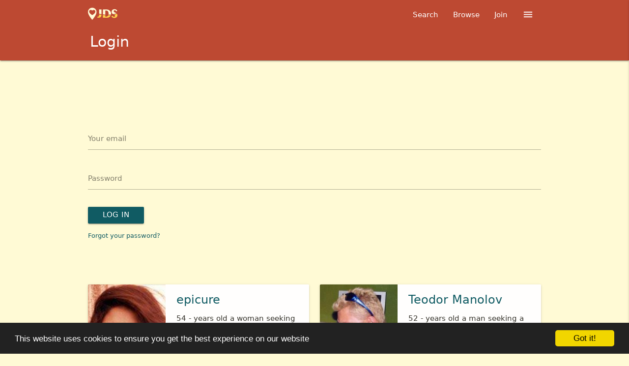

--- FILE ---
content_type: text/html; charset=utf-8
request_url: http://justdatingsite.com/login?redirect=%2Fdashboard-sendwink%3Fid%3D2000206%26redirect%3D%252Flogin%253Fredirect%253D%25252Fmessage-send%25253Fid%25253D2000034%252526redirect%25253D%2525252Fjoin%2525253Fredirect%2525253D%252525252Fview-2048725
body_size: 25420
content:
<!DOCTYPE html><html lang="en"><head><meta name="verify-paysera" content="f8dbd969a2b093038e590564a19893ed"><title>Login</title><meta name="viewport" content="width=device-width, initial-scale=1.0"><meta name="keywords" content=""><meta name="description" content=""><link rel="alternate" hreflang="en" href="/login?redirect=%2Fdashboard-sendwink%3Fid%3D2000206%26redirect%3D%252Flogin%253Fredirect%253D%25252Fmessage-send%25253Fid%25253D2000034%252526redirect%25253D%2525252Fjoin%2525253Fredirect%2525253D%252525252Fview-2048725"><link rel="alternate" hreflang="ru" href="/vhod?redirect=%2Fdashboard-sendwink%3Fid%3D2000206%26redirect%3D%252Flogin%253Fredirect%253D%25252Fmessage-send%25253Fid%25253D2000034%252526redirect%25253D%2525252Fjoin%2525253Fredirect%2525253D%252525252Fview-2048725"><link rel="alternate" hreflang="lt" href="/lt/user-login?redirect=%2Fdashboard-sendwink%3Fid%3D2000206%26redirect%3D%252Flogin%253Fredirect%253D%25252Fmessage-send%25253Fid%25253D2000034%252526redirect%25253D%2525252Fjoin%2525253Fredirect%2525253D%252525252Fview-2048725"><link rel="alternate" hreflang="lv" href="/lv/user-login?redirect=%2Fdashboard-sendwink%3Fid%3D2000206%26redirect%3D%252Flogin%253Fredirect%253D%25252Fmessage-send%25253Fid%25253D2000034%252526redirect%25253D%2525252Fjoin%2525253Fredirect%2525253D%252525252Fview-2048725"><link rel="alternate" hreflang="ee" href="/ee/user-login?redirect=%2Fdashboard-sendwink%3Fid%3D2000206%26redirect%3D%252Flogin%253Fredirect%253D%25252Fmessage-send%25253Fid%25253D2000034%252526redirect%25253D%2525252Fjoin%2525253Fredirect%2525253D%252525252Fview-2048725"><link rel="alternate" hreflang="de" href="/de/user-login?redirect=%2Fdashboard-sendwink%3Fid%3D2000206%26redirect%3D%252Flogin%253Fredirect%253D%25252Fmessage-send%25253Fid%25253D2000034%252526redirect%25253D%2525252Fjoin%2525253Fredirect%2525253D%252525252Fview-2048725"><link rel="alternate" hreflang="fr" href="/fr/user-login?redirect=%2Fdashboard-sendwink%3Fid%3D2000206%26redirect%3D%252Flogin%253Fredirect%253D%25252Fmessage-send%25253Fid%25253D2000034%252526redirect%25253D%2525252Fjoin%2525253Fredirect%2525253D%252525252Fview-2048725"><link rel="preload" href="/fonts/icons.woff" as="font" type="font/woff"> <script type="text/javascript">window.cookieconsent_options={"message":"This website uses cookies to ensure you get the best experience on our website","dismiss":"Got it!","learnMore":"More info","link":"","theme":"dark-bottom"};</script> <style>.card,.card-panel{margin:.5rem 0 1rem;transition:box-shadow .25s;border-radius:2px}.card,.card .card-image,.card.large,.card.medium,.card.small{position:relative}.card .card-action:last-child,.card .card-content{border-radius:0 0 2px 2px}.card,.card-panel,.toast{border-radius:2px}.card.horizontal,.toast{display:flex}.card-panel{padding:24px;background-color:#fff}.card .card-title{font-size:24px;font-weight:300}.card .card-title.activator{cursor:pointer}.card.large .card-image,.card.medium .card-image,.card.small .card-image{max-height:60%;overflow:hidden}.card.large .card-image+.card-content,.card.medium .card-image+.card-content,.card.small .card-image+.card-content{max-height:40%}.card.large .card-content,.card.medium .card-content,.card.small .card-content{max-height:100%;overflow:hidden}.card.large .card-action,.card.medium .card-action,.card.small .card-action{position:absolute;bottom:0;left:0;right:0}.card.small{height:300px}.card.medium{height:400px}.card.large{height:500px}.card.horizontal.large .card-image,.card.horizontal.medium .card-image,.card.horizontal.small .card-image{height:100%;max-height:none;overflow:visible}.card.horizontal.large .card-image img,.card.horizontal.medium .card-image img,.card.horizontal.small .card-image img{height:100%}.card.horizontal .card-image{max-width:50%;width:35%;overflow:hidden}.card.horizontal .card-image img{border-radius:2px 0 0 2px;max-width:100%;width:auto}.card.horizontal .card-stacked{display:flex;flex-direction:column;flex:1;position:relative}.card.horizontal .card-stacked .card-content{flex-grow:1}.card.sticky-action .card-action{z-index:2}.card.sticky-action .card-reveal{z-index:1;padding-bottom:64px}.card .card-image img{display:block;border-radius:2px 2px 0 0;position:relative;left:0;right:0;top:0;bottom:0;width:100%}.card .card-image .card-title{color:#fff;position:absolute;bottom:0;left:0;max-width:100%;padding:24px}.card .card-content{padding:24px}.card .card-content p{margin:0;color:inherit}.card .card-content .card-title i{line-height:32px}.card .card-action{position:relative;background-color:inherit;border-top:1px solid rgba(160,160,160,.2);padding:16px 24px}.card .card-action a:not(.btn):not(.btn-large):not(.btn-floating){margin-right:24px;transition:color .3s ease;text-transform:uppercase}.card .card-reveal{padding:24px;position:absolute;background-color:#fff;width:100%;overflow-y:auto;left:0;top:100%;height:100%;z-index:3;display:none}.card .card-reveal .card-title{cursor:pointer;display:block}.toast,.z-depth-1{box-shadow:0 2px 2px 0 rgba(0,0,0,.14),0 1px 5px 0 rgba(0,0,0,.12),0 3px 1px -2px rgba(0,0,0,.2)}#toast-container{display:block;position:fixed;z-index:10000}.toast{top:35px;width:auto;clear:both;margin-top:10px;position:relative;max-width:100%;height:auto;min-height:48px;line-height:1.5em;word-break:break-all;background-color:#323232;padding:10px 25px;font-size:1.1rem;font-weight:300;color:#fff;align-items:center;justify-content:space-between}.toast .btn,.toast .btn-flat{margin:0 0 0 3rem}.toast.rounded{border-radius:24px}@media only screen and (max-width:600px){#toast-container{min-width:100%;bottom:0}.toast{width:100%;border-radius:0}}@media only screen and (min-width:601px) and (max-width:992px){#toast-container{left:5%;bottom:7%;max-width:90%}.toast{float:left}}@media only screen and (min-width:993px){#toast-container{top:10%;right:7%;max-width:86%}.toast{float:right}}div#toast-container{top:auto;right:50%;bottom:50vh;cursor:move;cursor:-webkit-grab;-webkit-transform:translateX(50%);transform:translateX(50%);-webkit-user-select:none;-moz-user-select:none;-ms-user-select:none;user-select:none}.card.horizontal .card-image a img{position:absolute;max-width:none;width:100%;height:100%;object-fit:cover;object-position:50% 20%}.card.horizontal .card-action,.card.horizontal .card-content{padding:1rem 1.5rem}.card.horizontal .card-action{padding-bottom:.75rem}.card .card-action a{display:inline-block}.card .card-action .ico{margin-right:.5rem!important}.card .card-action .gray{line-height:1}.card .card-content .card-title{display:block;line-height:2.25rem;margin-bottom:.7rem}.vip .card-stacked::after{position:absolute;top:-.2rem;right:-.2rem;width:7rem;height:6.4rem;content:'';background:url(/src/img/vip-badge.svg) no-repeat;z-index:10}.vip .card .card-title{font-weight:400}.vip .card .card-action a{font-weight:500}img,legend{border:0}pre,textarea{overflow:auto}a,textarea{background-color:transparent}table.highlight>tbody>tr:hover,table.striped>tbody>tr:nth-child(odd){background-color:#f2f2f2}table.bordered>tbody>tr,table.bordered>thead>tr,thead{border-bottom:1px solid #d0d0d0}.pagination li,table.centered tbody tr td,table.centered thead tr th{text-align:center}.collection,.progress{position:relative;margin:.5rem 0 1rem;overflow:hidden}.collection,.divider,.progress,.truncate,.video-container,svg:not(:root){overflow:hidden}nav ul a,nav ul li{transition:background-color .3s}i.tiny,nav ul a{font-size:1rem}.collection .collection-item.active,.collection .collection-item.active .secondary-content,.pagination li.active a,nav,nav .brand-logo,nav a,nav ul a,nav ul a:active,nav ul a:hover{color:#fff}nav ul a:active,nav ul a:hover,nav ul li.active{background-color:rgba(0,0,0,.1)}.tabs .tab a,.truncate{text-overflow:ellipsis}.btn,.btn-large,a{text-decoration:none}.btn,.btn-flat,.btn-large,.waves-effect,a{-webkit-tap-highlight-color:transparent}.backdrop,.dropdown-content,.fade-in,.fixed-action-btn ul a.btn-floating,.fixed-action-btn.toolbar.active>a i,.material-tooltip,ul.staggered-list li{opacity:0}.tabs,.truncate,nav .brand-logo{white-space:nowrap}.materialize-red{background-color:#e51c23!important}.materialize-red-text{color:#e51c23!important}.materialize-red.lighten-5{background-color:#fdeaeb!important}.materialize-red-text.text-lighten-5{color:#fdeaeb!important}.materialize-red.lighten-4{background-color:#f8c1c3!important}.materialize-red-text.text-lighten-4{color:#f8c1c3!important}.materialize-red.lighten-3{background-color:#f3989b!important}.materialize-red-text.text-lighten-3{color:#f3989b!important}.materialize-red.lighten-2{background-color:#ee6e73!important}.materialize-red-text.text-lighten-2{color:#ee6e73!important}.materialize-red.lighten-1{background-color:#ea454b!important}.materialize-red-text.text-lighten-1{color:#ea454b!important}.materialize-red.darken-1{background-color:#d0181e!important}.materialize-red-text.text-darken-1{color:#d0181e!important}.materialize-red.darken-2{background-color:#b9151b!important}.materialize-red-text.text-darken-2{color:#b9151b!important}.materialize-red.darken-3{background-color:#a21318!important}.materialize-red-text.text-darken-3{color:#a21318!important}.materialize-red.darken-4{background-color:#8b1014!important}.materialize-red-text.text-darken-4{color:#8b1014!important}.red{background-color:#f44336!important}.red-text{color:#f44336!important}.light-blue{background-color:#03a9f4!important}.light-blue-text{color:#03a9f4!important}.light-blue.lighten-1{background-color:#29b6f6!important}.light-blue-text.text-lighten-1{color:#29b6f6!important}.light-blue.darken-1{background-color:#039be5!important}.light-blue-text.text-darken-1{color:#039be5!important}.green{background-color:#4caf50!important}.green-text{color:#4caf50!important}.grey{background-color:#9e9e9e!important}.grey-text{color:#9e9e9e!important}.grey.lighten-5{background-color:#fafafa!important}.grey-text.text-lighten-5{color:#fafafa!important}.grey.lighten-4{background-color:#f5f5f5!important}.grey-text.text-lighten-4{color:#f5f5f5!important}.grey.lighten-3{background-color:#eee!important}.grey-text.text-lighten-3{color:#eee!important}.grey.lighten-2{background-color:#e0e0e0!important}.grey-text.text-lighten-2{color:#e0e0e0!important}.grey.lighten-1{background-color:#bdbdbd!important}.grey-text.text-lighten-1{color:#bdbdbd!important}.grey.darken-1{background-color:#757575!important}.grey-text.text-darken-1{color:#757575!important}.grey.darken-2{background-color:#616161!important}.grey-text.text-darken-2{color:#616161!important}.grey.darken-3{background-color:#424242!important}.grey-text.text-darken-3{color:#424242!important}.grey.darken-4{background-color:#212121!important}.grey-text.text-darken-4{color:#212121!important}.black{background-color:#000!important}.white{background-color:#fff!important}.transparent{background-color:transparent!important}article,aside,details,figcaption,figure,footer,header,hgroup,main,menu,nav,section,summary{display:block}audio,canvas,progress,video{display:inline-block;vertical-align:baseline}audio:not([controls]){display:none;height:0}[hidden],template{display:none}a{color:#039be5}a:active,a:hover{outline:0}abbr[title]{border-bottom:1px dotted}b,optgroup,strong{font-weight:700}dfn{font-style:italic}mark{background:#ff0;color:#000}sub,sup{font-size:75%;line-height:0;position:relative;vertical-align:baseline}sup{top:-.5em}sub{bottom:-.25em}figure{margin:1em 40px}hr{box-sizing:content-box;height:0}.row .col,html{box-sizing:border-box}code,kbd,pre,samp{font-family:monospace,monospace;font-size:1em}button,input,optgroup,select,textarea{color:inherit;font:inherit;margin:0}h1,h2,h3,h4,h5,h6,html{font-weight:400}h1,h2,h3,h4,h5,h6{line-height:110%}button{overflow:visible}button,select{text-transform:none}button,html input[type=button],input[type=reset],input[type=submit]{-webkit-appearance:button;cursor:pointer}button[disabled],html input[disabled]{cursor:default}button::-moz-focus-inner,input::-moz-focus-inner{border:0;padding:0}input{line-height:normal}input[type=checkbox],input[type=radio]{box-sizing:border-box;padding:0}input[type=number]::-webkit-inner-spin-button,input[type=number]::-webkit-outer-spin-button{height:auto}input[type=search]{-webkit-appearance:textfield;box-sizing:content-box}input[type=search]::-webkit-search-cancel-button,input[type=search]::-webkit-search-decoration{-webkit-appearance:none}fieldset{border:1px solid silver;margin:0 2px;padding:.35em .625em .75em}.section.no-pad,legend{padding:0}textarea{width:100%;height:3rem}table{border-collapse:collapse;border-spacing:0;width:100%;display:table}html{-ms-text-size-adjust:100%;-webkit-text-size-adjust:100%;line-height:1.5;font-family:Roboto,sans-serif}*,:after,:before{box-sizing:inherit}ul:not(.browser-default){padding-left:0;list-style-type:none}ul:not(.browser-default) li{list-style-type:none}.valign-wrapper{display:flex;align-items:center}.clearfix{clear:both}.z-depth-0{box-shadow:none!important}.btn,.btn-floating,.btn-large,.dropdown-content,.modal .dropdown-content,.side-nav,.z-depth-1,nav{box-shadow:0 2px 2px 0 rgba(0,0,0,.14),0 1px 5px 0 rgba(0,0,0,.12),0 3px 1px -2px rgba(0,0,0,.2)}.btn-floating:hover,.btn-large:hover,.btn:hover,.z-depth-1-half{box-shadow:0 3px 3px 0 rgba(0,0,0,.14),0 1px 7px 0 rgba(0,0,0,.12),0 3px 1px -1px rgba(0,0,0,.2)}.z-depth-2{box-shadow:0 4px 5px 0 rgba(0,0,0,.14),0 1px 10px 0 rgba(0,0,0,.12),0 2px 4px -1px rgba(0,0,0,.3)}.z-depth-3{box-shadow:0 6px 10px 0 rgba(0,0,0,.14),0 1px 18px 0 rgba(0,0,0,.12),0 3px 5px -1px rgba(0,0,0,.3)}.modal,.z-depth-4{box-shadow:0 8px 10px 1px rgba(0,0,0,.14),0 3px 14px 2px rgba(0,0,0,.12),0 5px 5px -3px rgba(0,0,0,.3)}.z-depth-5{box-shadow:0 16px 24px 2px rgba(0,0,0,.14),0 6px 30px 5px rgba(0,0,0,.12),0 8px 10px -5px rgba(0,0,0,.3)}.hoverable{transition:box-shadow .25s;box-shadow:0}.hoverable:hover{transition:box-shadow .25s;box-shadow:0 8px 17px 0 rgba(0,0,0,.2),0 6px 20px 0 rgba(0,0,0,.19)}.divider{height:1px;background-color:#e0e0e0}.page-footer,.pagination li.active,nav{background-color:#ee6e73}blockquote{margin:20px 0;padding-left:1.5rem;border-left:5px solid #ee6e73}i{line-height:inherit}i.left{float:left;margin-right:15px}i.right{float:right}i.small{font-size:2rem}i.medium{font-size:4rem}i.large{font-size:6rem}img.responsive-img,video.responsive-video{max-width:100%;height:auto}.pagination li{display:inline-block;border-radius:2px;vertical-align:top;height:30px}.pagination li a{color:#444;display:inline-block;font-size:1.2rem;padding:0 10px;line-height:30px}.pagination li.disabled a{cursor:default;color:#999}.pagination li i{font-size:2rem}.pagination li.pages ul li{display:inline-block;float:none}.fade-in{transform-origin:0 50%}@media only screen and (max-width:600px){.hide-on-small-and-down,.hide-on-small-only{display:none!important}}@media only screen and (max-width:992px){.pagination{width:100%}.pagination li.next,.pagination li.prev{width:10%}.pagination li.pages{width:80%;overflow:hidden;white-space:nowrap}.hide-on-med-and-down{display:none!important}}@media only screen and (min-width:601px){.hide-on-med-and-up{display:none!important}}@media only screen and (min-width:600px) and (max-width:992px){.hide-on-med-only{display:none!important}}@media only screen and (min-width:993px){.hide-on-large-only{display:none!important}.show-on-large{display:block!important}}@media only screen and (min-width:600px) and (max-width:992px){.show-on-medium{display:block!important}}@media only screen and (min-width:601px){.show-on-medium-and-up{display:block!important}}@media only screen and (max-width:600px){.show-on-small{display:block!important}.center-on-small-only{text-align:center}}.left-align,td,th{text-align:left}.page-footer .footer-copyright{overflow:hidden;min-height:50px;display:flex;align-items:center;color:rgba(255,255,255,.8);background-color:rgba(51,51,51,.08)}table,td,th{border:none}table.striped>tbody>tr>td{border-radius:0}table.highlight>tbody>tr{transition:background-color .25s ease}td,th{padding:15px 5px;display:table-cell;vertical-align:middle;border-radius:2px}@media only screen and (max-width:992px){.show-on-medium-and-down{display:block!important}table.responsive-table{width:100%;border-collapse:collapse;border-spacing:0;display:block;position:relative}table.responsive-table td:empty:before{content:'\00a0'}table.responsive-table td,table.responsive-table th{margin:0;vertical-align:top}table.responsive-table thead{display:block;float:left;border:0;border-right:1px solid #d0d0d0}table.responsive-table thead tr{display:block;padding:0 10px 0 0}table.responsive-table thead tr th::before{content:"\00a0"}table.responsive-table tbody{display:block;width:auto;position:relative;overflow-x:auto;white-space:nowrap}table.responsive-table tbody tr{display:inline-block;vertical-align:top}table.responsive-table th{display:block;text-align:right}table.responsive-table td{display:block;min-height:1.25em;text-align:left}table.responsive-table tr{padding:0 10px}table.responsive-table.bordered th{border-bottom:0;border-left:0}table.responsive-table.bordered td{border-left:0;border-right:0;border-bottom:0}table.responsive-table.bordered tr{border:0}table.responsive-table.bordered tbody tr{border-right:1px solid #d0d0d0}}.collection{border:1px solid #e0e0e0;border-radius:2px}.collection .collection-item{background-color:#fff;line-height:1.5rem;margin:0;border-bottom:1px solid #e0e0e0}.progress .determinate,.progress .indeterminate{background-color:#29b6f6}.collection .collection-item.avatar{min-height:84px;position:relative}.collection .collection-item.avatar .circle{position:absolute;display:inline-block;vertical-align:middle;left:1rem}.collection .collection-item.avatar i.circle{font-size:18px;line-height:42px;color:#fff;background-color:#999;text-align:center}.collection .collection-item.avatar p{margin:0}.collection .collection-item.avatar .secondary-content{position:absolute;top:16px;right:16px}.collection .collection-item:last-child{border-bottom:none}.collection .collection-item.active{background-color:#29b6f6}.collection a.collection-item{display:block;transition:.25s;color:#29b6f6}.collection a.collection-item:not(.active):hover{background-color:#ddd}.collection.with-header .collection-header{background-color:#fff;border-bottom:1px solid #e0e0e0;padding:10px 20px}.progress .indeterminate:after,.progress .indeterminate:before{content:'';position:absolute;background-color:inherit;left:0;bottom:0;will-change:left,right;top:0}.collection.with-header .collection-item{padding-left:30px}.collection.with-header .collection-item.avatar{padding-left:72px}.secondary-content{float:right;color:#29b6f6}.collapsible .collection{margin:0;border:none}.video-container{position:relative;padding-bottom:56.25%;height:0}.video-container embed,.video-container iframe,.video-container object{position:absolute;top:0;left:0;width:100%;height:100%}.progress{height:4px;display:block;width:100%;background-color:#edf9fe;border-radius:2px}.progress .determinate{position:absolute;top:0;left:0;bottom:0;transition:width .3s linear}.progress .indeterminate:before{animation:2.1s cubic-bezier(.65,.815,.735,.395) infinite indeterminate}.progress .indeterminate:after{animation:2.1s cubic-bezier(.165,.84,.44,1) infinite indeterminate-short;animation-delay:1.15s}.row .col[class*=pull-],.row .col[class*=push-],.tabs,nav,nav .button-collapse,nav .nav-wrapper{position:relative}.tabs,.tabs.tabs-transparent .indicator{background-color:#fff}.row .col.s1,.row .col.s10,.row .col.s11,.row .col.s12,.row .col.s2,.row .col.s3,.row .col.s4,.row .col.s5,.row .col.s6,.row .col.s7,.row .col.s8,.row .col.s9{left:auto;right:auto}@keyframes indeterminate{0%{left:-35%;right:100%}100%,60%{left:100%;right:-90%}}@keyframes indeterminate-short{0%{left:-200%;right:100%}100%,60%{left:107%;right:-8%}}.hide{display:none!important}.right-align{text-align:right}.btn,.btn-floating i,.btn-large,.center,.center-align,.material-tooltip,.materialbox-caption,.tabs .tab,.waves-circle{text-align:center}.left{float:left!important}.right{float:right!important}.no-select{-webkit-touch-callout:none;-webkit-user-select:none;-khtml-user-select:none;-moz-user-select:none;-ms-user-select:none;user-select:none}.circle{border-radius:50%}.center-block{display:block;margin-left:auto;margin-right:auto}.truncate{display:block}.no-padding{padding:0!important}.succes{color:#4caf50}.container{margin:0 auto;max-width:1280px;width:90%}.row,.row .col.s1,.row .col.s10,.row .col.s11,.row .col.s12,.row .col.s2,.row .col.s3,.row .col.s4,.row .col.s5,.row .col.s6,.row .col.s7,.row .col.s8,.row .col.s9{margin-left:auto}@media only screen and (min-width:601px){.container{width:85%}}@media only screen and (min-width:993px){.container{width:80%}}.container .row{margin-left:-.75rem;margin-right:-.75rem}.section{padding-top:1rem;padding-bottom:1rem}.section.no-pad-bot{padding-bottom:0}.section.no-pad-top{padding-top:0}.row{margin-right:auto}.row:after{content:"";display:table;clear:both}.row .col{float:left;padding:0 .75rem;min-height:1px}.row .col.s1{width:8.33333%}.row .col.s2{width:16.66667%}.row .col.s3{width:25%}.row .col.s4{width:33.33333%}.row .col.s5{width:41.66667%}.row .col.s6{width:50%}.row .col.s7{width:58.33333%}.row .col.s8{width:66.66667%}.row .col.s9{width:75%}.row .col.s10{width:83.33333%}.row .col.s11{width:91.66667%}.row .col.s12{width:100%}.row .col.offset-s1{margin-left:8.33333%}.row .col.pull-s1{right:8.33333%}.row .col.push-s1{left:8.33333%}.row .col.offset-s2{margin-left:16.66667%}.row .col.pull-s2{right:16.66667%}.row .col.push-s2{left:16.66667%}.row .col.offset-s3{margin-left:25%}.row .col.pull-s3{right:25%}.row .col.push-s3{left:25%}.row .col.offset-s4{margin-left:33.33333%}.row .col.pull-s4{right:33.33333%}.row .col.push-s4{left:33.33333%}.row .col.offset-s5{margin-left:41.66667%}.row .col.pull-s5{right:41.66667%}.row .col.push-s5{left:41.66667%}.row .col.offset-s6{margin-left:50%}.row .col.pull-s6{right:50%}.row .col.push-s6{left:50%}.row .col.offset-s7{margin-left:58.33333%}.row .col.pull-s7{right:58.33333%}.row .col.push-s7{left:58.33333%}.row .col.offset-s8{margin-left:66.66667%}.row .col.pull-s8{right:66.66667%}.row .col.push-s8{left:66.66667%}.row .col.offset-s9{margin-left:75%}.row .col.pull-s9{right:75%}.row .col.push-s9{left:75%}.row .col.offset-s10{margin-left:83.33333%}.row .col.pull-s10{right:83.33333%}.row .col.push-s10{left:83.33333%}.row .col.offset-s11{margin-left:91.66667%}.row .col.pull-s11{right:91.66667%}.row .col.push-s11{left:91.66667%}.row .col.offset-s12{margin-left:100%}.row .col.pull-s12{right:100%}.row .col.push-s12{left:100%}@media only screen and (min-width:601px){.row .col.m1,.row .col.m10,.row .col.m11,.row .col.m12,.row .col.m2,.row .col.m3,.row .col.m4,.row .col.m5,.row .col.m6,.row .col.m7,.row .col.m8,.row .col.m9{margin-left:auto;left:auto;right:auto}.row .col.m1{width:8.33333%}.row .col.m2{width:16.66667%}.row .col.m3{width:25%}.row .col.m4{width:33.33333%}.row .col.m5{width:41.66667%}.row .col.m6{width:50%}.row .col.m7{width:58.33333%}.row .col.m8{width:66.66667%}.row .col.m9{width:75%}.row .col.m10{width:83.33333%}.row .col.m11{width:91.66667%}.row .col.m12{width:100%}.row .col.offset-m1{margin-left:8.33333%}.row .col.pull-m1{right:8.33333%}.row .col.push-m1{left:8.33333%}.row .col.offset-m2{margin-left:16.66667%}.row .col.pull-m2{right:16.66667%}.row .col.push-m2{left:16.66667%}.row .col.offset-m3{margin-left:25%}.row .col.pull-m3{right:25%}.row .col.push-m3{left:25%}.row .col.offset-m4{margin-left:33.33333%}.row .col.pull-m4{right:33.33333%}.row .col.push-m4{left:33.33333%}.row .col.offset-m5{margin-left:41.66667%}.row .col.pull-m5{right:41.66667%}.row .col.push-m5{left:41.66667%}.row .col.offset-m6{margin-left:50%}.row .col.pull-m6{right:50%}.row .col.push-m6{left:50%}.row .col.offset-m7{margin-left:58.33333%}.row .col.pull-m7{right:58.33333%}.row .col.push-m7{left:58.33333%}.row .col.offset-m8{margin-left:66.66667%}.row .col.pull-m8{right:66.66667%}.row .col.push-m8{left:66.66667%}.row .col.offset-m9{margin-left:75%}.row .col.pull-m9{right:75%}.row .col.push-m9{left:75%}.row .col.offset-m10{margin-left:83.33333%}.row .col.pull-m10{right:83.33333%}.row .col.push-m10{left:83.33333%}.row .col.offset-m11{margin-left:91.66667%}.row .col.pull-m11{right:91.66667%}.row .col.push-m11{left:91.66667%}.row .col.offset-m12{margin-left:100%}.row .col.pull-m12{right:100%}.row .col.push-m12{left:100%}}@media only screen and (min-width:993px){.row .col.l1,.row .col.l10,.row .col.l11,.row .col.l12,.row .col.l2,.row .col.l3,.row .col.l4,.row .col.l5,.row .col.l6,.row .col.l7,.row .col.l8,.row .col.l9{margin-left:auto;left:auto;right:auto}.row .col.l1{width:8.33333%}.row .col.l2{width:16.66667%}.row .col.l3{width:25%}.row .col.l4{width:33.33333%}.row .col.l5{width:41.66667%}.row .col.l6{width:50%}.row .col.l7{width:58.33333%}.row .col.l8{width:66.66667%}.row .col.l9{width:75%}.row .col.l10{width:83.33333%}.row .col.l11{width:91.66667%}.row .col.l12{width:100%}.row .col.offset-l1{margin-left:8.33333%}.row .col.pull-l1{right:8.33333%}.row .col.push-l1{left:8.33333%}.row .col.offset-l2{margin-left:16.66667%}.row .col.pull-l2{right:16.66667%}.row .col.push-l2{left:16.66667%}.row .col.offset-l3{margin-left:25%}.row .col.pull-l3{right:25%}.row .col.push-l3{left:25%}.row .col.offset-l4{margin-left:33.33333%}.row .col.pull-l4{right:33.33333%}.row .col.push-l4{left:33.33333%}.row .col.offset-l5{margin-left:41.66667%}.row .col.pull-l5{right:41.66667%}.row .col.push-l5{left:41.66667%}.row .col.offset-l6{margin-left:50%}.row .col.pull-l6{right:50%}.row .col.push-l6{left:50%}.row .col.offset-l7{margin-left:58.33333%}.row .col.pull-l7{right:58.33333%}.row .col.push-l7{left:58.33333%}.row .col.offset-l8{margin-left:66.66667%}.row .col.pull-l8{right:66.66667%}.row .col.push-l8{left:66.66667%}.row .col.offset-l9{margin-left:75%}.row .col.pull-l9{right:75%}.row .col.push-l9{left:75%}.row .col.offset-l10{margin-left:83.33333%}.row .col.pull-l10{right:83.33333%}.row .col.push-l10{left:83.33333%}.row .col.offset-l11{margin-left:91.66667%}.row .col.pull-l11{right:91.66667%}.row .col.push-l11{left:91.66667%}.row .col.offset-l12{margin-left:100%}.row .col.pull-l12{right:100%}.row .col.push-l12{left:100%}}@media only screen and (min-width:1201px){.container{width:72%}.row .col.xl1,.row .col.xl10,.row .col.xl11,.row .col.xl12,.row .col.xl2,.row .col.xl3,.row .col.xl4,.row .col.xl5,.row .col.xl6,.row .col.xl7,.row .col.xl8,.row .col.xl9{margin-left:auto;left:auto;right:auto}.row .col.xl1{width:8.33333%}.row .col.xl2{width:16.66667%}.row .col.xl3{width:25%}.row .col.xl4{width:33.33333%}.row .col.xl5{width:41.66667%}.row .col.xl6{width:50%}.row .col.xl7{width:58.33333%}.row .col.xl8{width:66.66667%}.row .col.xl9{width:75%}.row .col.xl10{width:83.33333%}.row .col.xl11{width:91.66667%}.row .col.xl12{width:100%}.row .col.offset-xl1{margin-left:8.33333%}.row .col.pull-xl1{right:8.33333%}.row .col.push-xl1{left:8.33333%}.row .col.offset-xl2{margin-left:16.66667%}.row .col.pull-xl2{right:16.66667%}.row .col.push-xl2{left:16.66667%}.row .col.offset-xl3{margin-left:25%}.row .col.pull-xl3{right:25%}.row .col.push-xl3{left:25%}.row .col.offset-xl4{margin-left:33.33333%}.row .col.pull-xl4{right:33.33333%}.row .col.push-xl4{left:33.33333%}.row .col.offset-xl5{margin-left:41.66667%}.row .col.pull-xl5{right:41.66667%}.row .col.push-xl5{left:41.66667%}.row .col.offset-xl6{margin-left:50%}.row .col.pull-xl6{right:50%}.row .col.push-xl6{left:50%}.row .col.offset-xl7{margin-left:58.33333%}.row .col.pull-xl7{right:58.33333%}.row .col.push-xl7{left:58.33333%}.row .col.offset-xl8{margin-left:66.66667%}.row .col.pull-xl8{right:66.66667%}.row .col.push-xl8{left:66.66667%}.row .col.offset-xl9{margin-left:75%}.row .col.pull-xl9{right:75%}.row .col.push-xl9{left:75%}.row .col.offset-xl10{margin-left:83.33333%}.row .col.pull-xl10{right:83.33333%}.row .col.push-xl10{left:83.33333%}.row .col.offset-xl11{margin-left:91.66667%}.row .col.pull-xl11{right:91.66667%}.row .col.push-xl11{left:91.66667%}.row .col.offset-xl12{margin-left:100%}.row .col.pull-xl12{right:100%}.row .col.push-xl12{left:100%}}nav{width:100%;height:4rem;line-height:4rem;z-index:10}nav.nav-extended{height:auto}nav.nav-extended .nav-wrapper{min-height:56px;height:auto}nav.nav-extended .nav-content{position:relative;line-height:normal}nav [class*=mdi-],nav [class^=mdi-],nav i,nav i.material-icons{display:block;font-size:24px;height:56px;line-height:56px}nav .brand-logo,nav .nav-title{display:inline-block}nav .nav-wrapper{height:100%}@media only screen and (min-width:993px){nav a.button-collapse{display:none}}nav .button-collapse{float:left;z-index:1;height:56px;margin:0 18px}nav .button-collapse i{height:56px;line-height:56px}nav .brand-logo{position:absolute;font-size:2.1rem;padding:0}nav .brand-logo.center{left:50%;transform:translateX(-50%)}@media only screen and (max-width:600px){nav .brand-logo{left:50%;transform:translateX(-50%)}nav .brand-logo.left,nav .brand-logo.right{padding:0;transform:none}nav .brand-logo.left{left:.5rem}nav .brand-logo.right{right:.5rem;left:auto}}nav .brand-logo.right{right:.5rem;padding:0}nav .brand-logo [class*=mdi-],nav .brand-logo [class^=mdi-],nav .brand-logo i,nav .brand-logo i.material-icons{float:left;margin-right:15px}nav ul{margin:0}nav ul li{float:left;padding:0}nav ul a{display:block;padding:0 15px;cursor:pointer}nav ul a.btn,nav ul a.btn-flat,nav ul a.btn-floating,nav ul a.btn-large{margin-top:-2px;margin-left:15px;margin-right:15px}nav ul a.btn-flat>.material-icons,nav ul a.btn-floating>.material-icons,nav ul a.btn-large>.material-icons,nav ul a.btn>.material-icons{height:inherit;line-height:inherit}nav ul.left{float:left}@font-face{font-family:Roboto;src:local(Roboto Light),url(/fonts/roboto/Roboto-Light.woff2) format("woff2"),url(/fonts/roboto/Roboto-Light.woff) format("woff");font-weight:300}@font-face{font-family:Roboto;src:local(Roboto Regular),url(/fonts/roboto/Roboto-Regular.woff2) format("woff2"),url(/fonts/roboto/Roboto-Regular.woff) format("woff");font-weight:400}@font-face{font-family:Roboto;src:local(Roboto Medium),url(/fonts/roboto/Roboto-Medium.woff2) format("woff2"),url(/fonts/roboto/Roboto-Medium.woff) format("woff");font-weight:500}@font-face{font-family:Roboto;src:local(Roboto Bold),url(/fonts/roboto/Roboto-Bold.woff2) format("woff2"),url(/fonts/roboto/Roboto-Bold.woff) format("woff");font-weight:700}@media only screen and (min-width:0){html{font-size:14px}}@media only screen and (min-width:992px){html{font-size:14.5px}}@media only screen and (min-width:1200px){html{font-size:15px}}h1 a,h2 a,h3 a,h4 a,h5 a,h6 a{font-weight:inherit}h1{font-size:4.2rem;margin:2.1rem 0 1.68rem}h2{font-size:3.56rem;margin:1.78rem 0 1.424rem}h3{font-size:2.92rem;margin:1.46rem 0 1.168rem}h4{font-size:2.28rem;margin:1.14rem 0 .912rem}h5{font-size:1.64rem;margin:.82rem 0 .656rem}h6{font-size:1rem;margin:.5rem 0 .4rem}em{font-style:italic}strong{font-weight:500}small{font-size:75%}.light,.page-footer .footer-copyright{font-weight:300}.thin{font-weight:200}.flow-text{font-weight:300}@media only screen and (min-width:360px){.flow-text{font-size:1.2rem}}@media only screen and (min-width:390px){.flow-text{font-size:1.2096rem}}@media only screen and (min-width:420px){.flow-text{font-size:1.2192rem}}@media only screen and (min-width:450px){.flow-text{font-size:1.2288rem}}@media only screen and (min-width:480px){.flow-text{font-size:1.2384rem}}@media only screen and (min-width:510px){.flow-text{font-size:1.248rem}}@media only screen and (min-width:540px){.flow-text{font-size:1.2576rem}}@media only screen and (min-width:570px){.flow-text{font-size:1.2672rem}}@media only screen and (min-width:600px){.flow-text{font-size:1.2768rem}}@media only screen and (min-width:630px){.flow-text{font-size:1.2864rem}}@media only screen and (min-width:660px){.flow-text{font-size:1.296rem}}@media only screen and (min-width:690px){.flow-text{font-size:1.3056rem}}@media only screen and (min-width:720px){.flow-text{font-size:1.3152rem}}@media only screen and (min-width:750px){.flow-text{font-size:1.3248rem}}@media only screen and (min-width:780px){.flow-text{font-size:1.3344rem}}@media only screen and (min-width:810px){.flow-text{font-size:1.344rem}}@media only screen and (min-width:840px){.flow-text{font-size:1.3536rem}}@media only screen and (min-width:870px){.flow-text{font-size:1.3632rem}}@media only screen and (min-width:900px){.flow-text{font-size:1.3728rem}}@media only screen and (min-width:930px){.flow-text{font-size:1.3824rem}}@media only screen and (min-width:960px){.flow-text{font-size:1.392rem}}@media only screen and (max-width:360px){.flow-text{font-size:1.2rem}}.scale-transition{transition:transform .3s cubic-bezier(.53,.01,.36,1.63)!important}.scale-transition.scale-out{transform:scale(0);transition:transform .2s!important}.scale-transition.scale-in{transform:scale(1)}.tabs{overflow-x:auto;overflow-y:hidden;height:48px;width:100%;margin:0 auto}.material-tooltip,.tabs.tabs-transparent{background-color:transparent}.tabs.tabs-transparent .tab a,.tabs.tabs-transparent .tab.disabled a,.tabs.tabs-transparent .tab.disabled a:hover{color:rgba(255,255,255,.7)}.tabs.tabs-transparent .tab a.active,.tabs.tabs-transparent .tab a:hover{color:#fff}.tabs.tabs-fixed-width{display:flex}.tabs.tabs-fixed-width .tab{-webkit-box-flex:1;-webkit-flex-grow:1;-ms-flex-positive:1;flex-grow:1}.tabs .tab{display:inline-block;line-height:48px;height:48px;padding:0;margin:0;text-transform:uppercase}.tabs .tab a{color:rgba(238,110,115,.7);display:block;width:100%;height:100%;padding:0 24px;overflow:hidden;transition:color .28s ease}.tabs .tab a.active,.tabs .tab a:hover{background-color:transparent;color:#ee6e73}.tabs .tab.disabled a,.tabs .tab.disabled a:hover{color:rgba(238,110,115,.7);cursor:default}.tabs .indicator{position:absolute;bottom:0;background-color:#f6b2b5;will-change:left,right}@media only screen and (max-width:992px){.tabs{display:flex}.tabs .tab{-webkit-box-flex:1;-webkit-flex-grow:1;-ms-flex-positive:1;flex-grow:1}.tabs .tab a{padding:0 12px}}.material-tooltip{padding:10px 8px;font-size:1rem;z-index:2000;border-radius:2px;color:#fff;min-height:36px;line-height:120%;position:absolute;max-width:calc(100% - 4px);overflow:hidden;left:0;top:0;pointer-events:none;visibility:hidden}.backdrop{position:absolute;height:7px;width:14px;border-radius:0 0 50% 50%;background-color:#323232;z-index:-1;transform-origin:50% 0;visibility:hidden}.btn-floating,.fixed-action-btn.toolbar ul li a{overflow:hidden;position:relative;color:#fff;z-index:1}.btn,.btn-flat,.btn-large{border:none;border-radius:2px;display:inline-block;height:36px;line-height:36px;padding:0 2rem;text-transform:uppercase;vertical-align:middle}.btn-flat.disabled,.btn-flat:disabled,.btn-flat[disabled],.btn-floating.disabled,.btn-floating:disabled,.btn-floating[disabled],.btn-large.disabled,.btn-large:disabled,.btn-large[disabled],.btn.disabled,.btn:disabled,.btn[disabled],.disabled.btn-large,[disabled].btn-large{pointer-events:none;background-color:#dfdfdf!important;box-shadow:none;color:#9f9f9f!important;cursor:default}.btn-flat.disabled:hover,.btn-flat:disabled:hover,.btn-flat[disabled]:hover,.btn-floating.disabled:hover,.btn-floating:disabled:hover,.btn-floating[disabled]:hover,.btn-large.disabled:hover,.btn-large:disabled:hover,.btn-large[disabled]:hover,.btn.disabled:hover,.btn:disabled:hover,.btn[disabled]:hover,.disabled.btn-large:hover,[disabled].btn-large:hover{background-color:#dfdfdf!important;color:#9f9f9f!important}.input-field .prefix.active,input:not([type]):focus:not([readonly])+label,input[type=date]:focus:not([readonly])+label,input[type=datetime-local]:focus:not([readonly])+label,input[type=datetime]:focus:not([readonly])+label,input[type=email]:focus:not([readonly])+label,input[type=number]:focus:not([readonly])+label,input[type=password]:focus:not([readonly])+label,input[type=search]:focus:not([readonly])+label,input[type=tel]:focus:not([readonly])+label,input[type=text]:focus:not([readonly])+label,input[type=time]:focus:not([readonly])+label,input[type=url]:focus:not([readonly])+label,textarea.materialize-textarea:focus:not([readonly])+label{color:#29b6f6}.btn,.btn-flat,.btn-floating,.btn-large{font-size:1rem;outline:0}.btn i,.btn-flat i,.btn-floating i,.btn-large i{font-size:1.3rem;line-height:inherit}.btn-floating i,.btn-large i{font-size:1.6rem}.btn-floating:focus,.btn-large:focus,.btn:focus{background-color:#0a9fe2}.btn-large:hover,.btn:hover,.side-nav li>a.btn-large:hover,.side-nav li>a.btn:hover{background-color:#41bef7}.btn,.btn-large{color:#fff;background-color:#29b6f6;letter-spacing:.5px;transition:.2s ease-out;cursor:pointer}.btn-floating,.btn-floating:hover{background-color:#29b6f6}.btn-floating{display:inline-block;padding:0;border-radius:50%;transition:.3s;cursor:pointer;vertical-align:middle}.btn-flat,.fixed-action-btn.toolbar ul li a{background-color:transparent;box-shadow:none}.btn-floating:before{border-radius:0}.btn-floating.btn-large{width:56px;height:56px}.btn-floating.btn-large.halfway-fab{bottom:-28px}.btn-floating.btn-large i{line-height:56px}.btn-floating.halfway-fab{position:absolute;right:24px;bottom:-20px}.btn-floating.halfway-fab.left{right:auto;left:24px}.btn-floating i{width:inherit;display:inline-block;color:#fff}button.btn-floating{border:none}.fixed-action-btn{position:fixed;right:23px;bottom:23px;padding-top:15px;margin-bottom:0;z-index:998}.fixed-action-btn.active ul{visibility:visible}.fixed-action-btn.horizontal{padding:0 0 0 15px}.fixed-action-btn.horizontal ul{text-align:right;right:64px;top:50%;transform:translateY(-50%);height:100%;left:auto;width:500px}.fixed-action-btn.horizontal ul li{display:inline-block;margin:15px 15px 0 0}.fixed-action-btn.toolbar{padding:0;height:56px}.fixed-action-btn.toolbar ul{display:flex;top:0;bottom:0}.fixed-action-btn.toolbar ul li{flex:1;display:inline-block;margin:0;height:100%;transition:none}.fixed-action-btn.toolbar ul li a{display:block;width:100%;height:100%;line-height:56px}.fixed-action-btn.toolbar ul li a i{line-height:inherit}.fixed-action-btn ul{left:0;right:0;text-align:center;position:absolute;bottom:64px;margin:0;visibility:hidden}.fixed-action-btn ul li{margin-bottom:15px}.fixed-action-btn .fab-backdrop{position:absolute;top:0;left:0;z-index:-1;width:40px;height:40px;background-color:#29b6f6;border-radius:50%;transform:scale(0)}.btn-flat{color:#343434;cursor:pointer;transition:background-color .2s}.btn-flat:focus,.btn-flat:hover{background-color:rgba(0,0,0,.1);box-shadow:none}.btn-flat:active{background-color:rgba(0,0,0,.2)}.btn-flat.disabled{background-color:transparent!important;color:#b3b3b3!important;cursor:default}.dropdown-content li,.modal .modal-close,.waves-effect,input[type=text][readonly=readonly]{cursor:pointer}.btn-large{height:54px;line-height:54px}.btn-block{display:block}.dropdown-content{background-color:#fff;margin:0;display:none;min-width:100px;max-height:650px;overflow-y:auto;position:absolute;z-index:999;will-change:width,height}.input-field.inline,.waves-effect{display:inline-block;vertical-align:middle}.dropdown-content li{clear:both;color:rgba(0,0,0,.87);line-height:1.5rem;width:100%;text-align:left;text-transform:none}.dropdown-content li.active,.dropdown-content li.selected,.dropdown-content li:hover{background-color:#eee}.dropdown-content li.active.selected{background-color:#e1e1e1}.dropdown-content li.divider{min-height:0;height:1px}.dropdown-content li>a,.dropdown-content li>span{color:#29b6f6;display:block}.dropdown-content li>span>label{top:1px;left:0;height:18px}.dropdown-content li>a>i{height:inherit;line-height:inherit;float:left;margin:0 24px 0 0;width:24px}.input-field.col .dropdown-content [type=checkbox]+label{top:1px;left:0;height:18px}.waves-effect{position:relative;overflow:hidden;user-select:none;z-index:1;transition:.3s ease-out}.waves-effect .waves-ripple{position:absolute;border-radius:50%;width:20px;height:20px;margin-top:-10px;margin-left:-10px;opacity:0;background:rgba(0,0,0,.2);transition:all .7s ease-out;transition-property:transform,opacity;transform:scale(0);pointer-events:none}.waves-effect.waves-light .waves-ripple{background-color:rgba(255,255,255,.45)}.waves-effect.waves-red .waves-ripple{background-color:rgba(244,67,54,.7)}.waves-effect.waves-yellow .waves-ripple{background-color:rgba(255,235,59,.7)}.waves-effect.waves-orange .waves-ripple{background-color:rgba(255,152,0,.7)}.waves-effect.waves-purple .waves-ripple{background-color:rgba(156,39,176,.7)}.waves-effect.waves-green .waves-ripple{background-color:rgba(76,175,80,.7)}.waves-effect.waves-teal .waves-ripple{background-color:rgba(0,150,136,.7)}.waves-effect input[type=button],.waves-effect input[type=reset],.waves-effect input[type=submit]{border:0;font-style:normal;font-size:inherit;text-transform:inherit;background:0 0}.waves-effect img{position:relative;z-index:-1}.waves-notransition{transition:none!important}.waves-input-wrapper{border-radius:.2em;vertical-align:bottom}.waves-input-wrapper .waves-button-input{position:relative;top:0;left:0;z-index:1}.waves-circle{transform:translateZ(0);-webkit-mask-image:-webkit-radial-gradient(circle,#fff 100%,#000 100%);width:2.5em;height:2.5em;line-height:2.5em;border-radius:50%}.waves-block{display:block}.modal,.modal-overlay{position:fixed;left:0;display:none}.waves-effect .waves-ripple{z-index:-1}.modal{right:0;background-color:#fafafa;padding:0;max-height:70%;width:55%;margin:auto;border-radius:2px;will-change:top,opacity}#materialbox-overlay,#sidenav-overlay,.modal-overlay{right:0;will-change:opacity}@media only screen and (max-width:1200px){.modal{width:65%}}@media only screen and (max-width:992px){.modal{width:80%}}.modal h1,.modal h2,.modal h3,.modal h4{margin-top:0;font-weight:300}.modal .modal-content{padding:24px}.modal .modal-footer{border-radius:0 0 2px 2px;background-color:#fafafa;padding:4px 6px;height:56px;width:100%}.modal .modal-footer .btn,.modal .modal-footer .btn-flat,.modal .modal-footer .btn-large{float:right;margin:6px 0}.modal-overlay{z-index:999;top:-100px;bottom:0;height:125%;width:100%;background:#000}.modal.modal-fixed-footer{padding:0;height:70%}.modal.modal-fixed-footer .modal-content{position:absolute;height:calc(100% - 56px);max-height:100%;width:100%;overflow-y:auto}.modal.modal-fixed-footer .modal-footer{border-top:1px solid rgba(0,0,0,.1);position:absolute;bottom:0}.modal.bottom-sheet{top:auto;bottom:-100%;margin:0;width:100%;max-height:45%;border-radius:0;will-change:bottom,opacity}.modal .dropdown-content{border-style:solid;border-width:1px}.materialboxed{display:block;cursor:zoom-in;position:relative;transition:opacity .4s;-webkit-backface-visibility:hidden}#materialbox-overlay,.materialbox-caption{position:fixed;left:0;z-index:1000;bottom:0}.materialboxed:hover:not(.active){opacity:.8}.materialboxed.active{cursor:zoom-out}#materialbox-overlay{top:0;background-color:#292929}.materialbox-caption{display:none;color:#fff;line-height:50px;width:100%;padding:0 15%;height:50px;-webkit-font-smoothing:antialiased}select:focus{outline:#fff solid 1px}button:focus{outline:0;background-color:#3dbdf7}label{font-size:.85rem}input:not([type]),input[type=date],input[type=datetime-local],input[type=datetime],input[type=email],input[type=number],input[type=password],input[type=search],input[type=tel],input[type=text],input[type=time],input[type=url],textarea.materialize-textarea{background-color:transparent;border:none;border-bottom:1px solid #9e9e9e;border-radius:0;outline:0;height:3rem;width:100%;font-size:1rem;margin:0 0 20px;padding:0;box-shadow:none;box-sizing:content-box;transition:all .3s}input:not([type]):disabled,input:not([type])[readonly=readonly],input[type=date]:disabled,input[type=date][readonly=readonly],input[type=datetime-local]:disabled,input[type=datetime-local][readonly=readonly],input[type=datetime]:disabled,input[type=datetime][readonly=readonly],input[type=email]:disabled,input[type=email][readonly=readonly],input[type=number]:disabled,input[type=number][readonly=readonly],input[type=password]:disabled,input[type=password][readonly=readonly],input[type=search]:disabled,input[type=search][readonly=readonly],input[type=tel]:disabled,input[type=tel][readonly=readonly],input[type=text]:disabled,input[type=text][readonly=readonly],input[type=time]:disabled,input[type=time][readonly=readonly],input[type=url]:disabled,input[type=url][readonly=readonly],textarea.materialize-textarea:disabled,textarea.materialize-textarea[readonly=readonly]{color:rgba(0,0,0,.26);border-bottom:1px dotted rgba(0,0,0,.26)}.autocomplete-content li .highlight,.input-field input[type=search]:focus+label i,.input-field input[type=search]:focus~.material-icons,.input-field input[type=search]:focus~.mdi-navigation-close{color:#444}input:not([type]):disabled+label,input:not([type])[readonly=readonly]+label,input[type=date]:disabled+label,input[type=date][readonly=readonly]+label,input[type=datetime-local]:disabled+label,input[type=datetime-local][readonly=readonly]+label,input[type=datetime]:disabled+label,input[type=datetime][readonly=readonly]+label,input[type=email]:disabled+label,input[type=email][readonly=readonly]+label,input[type=number]:disabled+label,input[type=number][readonly=readonly]+label,input[type=password]:disabled+label,input[type=password][readonly=readonly]+label,input[type=search]:disabled+label,input[type=search][readonly=readonly]+label,input[type=tel]:disabled+label,input[type=tel][readonly=readonly]+label,input[type=text]:disabled+label,input[type=text][readonly=readonly]+label,input[type=time]:disabled+label,input[type=time][readonly=readonly]+label,input[type=url]:disabled+label,input[type=url][readonly=readonly]+label,textarea.materialize-textarea:disabled+label,textarea.materialize-textarea[readonly=readonly]+label{color:rgba(0,0,0,.26)}input:not([type]):focus:not([readonly]),input[type=date]:focus:not([readonly]),input[type=datetime-local]:focus:not([readonly]),input[type=datetime]:focus:not([readonly]),input[type=email]:focus:not([readonly]),input[type=number]:focus:not([readonly]),input[type=password]:focus:not([readonly]),input[type=search]:focus:not([readonly]),input[type=tel]:focus:not([readonly]),input[type=text]:focus:not([readonly]),input[type=time]:focus:not([readonly]),input[type=url]:focus:not([readonly]),textarea.materialize-textarea:focus:not([readonly]){border-bottom:1px solid #29b6f6;box-shadow:0 1px 0 0 #29b6f6}input:not([type]).valid,input:not([type]):focus.valid,input[type=date].valid,input[type=date]:focus.valid,input[type=datetime-local].valid,input[type=datetime-local]:focus.valid,input[type=datetime].valid,input[type=datetime]:focus.valid,input[type=email].valid,input[type=email]:focus.valid,input[type=number].valid,input[type=number]:focus.valid,input[type=password].valid,input[type=password]:focus.valid,input[type=search].valid,input[type=search]:focus.valid,input[type=tel].valid,input[type=tel]:focus.valid,input[type=text].valid,input[type=text]:focus.valid,input[type=time].valid,input[type=time]:focus.valid,input[type=url].valid,input[type=url]:focus.valid,textarea.materialize-textarea.valid,textarea.materialize-textarea:focus.valid{border-bottom:1px solid #4caf50;box-shadow:0 1px 0 0 #4caf50}input:not([type]).valid+label:after,input:not([type]):focus.valid+label:after,input[type=date].valid+label:after,input[type=date]:focus.valid+label:after,input[type=datetime-local].valid+label:after,input[type=datetime-local]:focus.valid+label:after,input[type=datetime].valid+label:after,input[type=datetime]:focus.valid+label:after,input[type=email].valid+label:after,input[type=email]:focus.valid+label:after,input[type=number].valid+label:after,input[type=number]:focus.valid+label:after,input[type=password].valid+label:after,input[type=password]:focus.valid+label:after,input[type=search].valid+label:after,input[type=search]:focus.valid+label:after,input[type=tel].valid+label:after,input[type=tel]:focus.valid+label:after,input[type=text].valid+label:after,input[type=text]:focus.valid+label:after,input[type=time].valid+label:after,input[type=time]:focus.valid+label:after,input[type=url].valid+label:after,input[type=url]:focus.valid+label:after,textarea.materialize-textarea.valid+label:after,textarea.materialize-textarea:focus.valid+label:after{content:attr(data-success);color:#4caf50;opacity:1}input:not([type]).invalid,input:not([type]):focus.invalid,input[type=date].invalid,input[type=date]:focus.invalid,input[type=datetime-local].invalid,input[type=datetime-local]:focus.invalid,input[type=datetime].invalid,input[type=datetime]:focus.invalid,input[type=email].invalid,input[type=email]:focus.invalid,input[type=number].invalid,input[type=number]:focus.invalid,input[type=password].invalid,input[type=password]:focus.invalid,input[type=search].invalid,input[type=search]:focus.invalid,input[type=tel].invalid,input[type=tel]:focus.invalid,input[type=text].invalid,input[type=text]:focus.invalid,input[type=time].invalid,input[type=time]:focus.invalid,input[type=url].invalid,input[type=url]:focus.invalid,textarea.materialize-textarea.invalid,textarea.materialize-textarea:focus.invalid{border-bottom:1px solid #f44336;box-shadow:0 1px 0 0 #f44336}input:not([type]).invalid+label:after,input:not([type]):focus.invalid+label:after,input[type=date].invalid+label:after,input[type=date]:focus.invalid+label:after,input[type=datetime-local].invalid+label:after,input[type=datetime-local]:focus.invalid+label:after,input[type=datetime].invalid+label:after,input[type=datetime]:focus.invalid+label:after,input[type=email].invalid+label:after,input[type=email]:focus.invalid+label:after,input[type=number].invalid+label:after,input[type=number]:focus.invalid+label:after,input[type=password].invalid+label:after,input[type=password]:focus.invalid+label:after,input[type=search].invalid+label:after,input[type=search]:focus.invalid+label:after,input[type=tel].invalid+label:after,input[type=tel]:focus.invalid+label:after,input[type=text].invalid+label:after,input[type=text]:focus.invalid+label:after,input[type=time].invalid+label:after,input[type=time]:focus.invalid+label:after,input[type=url].invalid+label:after,input[type=url]:focus.invalid+label:after,textarea.materialize-textarea.invalid+label:after,textarea.materialize-textarea:focus.invalid+label:after{content:attr(data-error);color:#f44336;white-space:nowrap;opacity:1}input:not([type]).validate+label,input[type=date].validate+label,input[type=datetime-local].validate+label,input[type=datetime].validate+label,input[type=email].validate+label,input[type=number].validate+label,input[type=password].validate+label,input[type=search].validate+label,input[type=tel].validate+label,input[type=text].validate+label,input[type=time].validate+label,input[type=url].validate+label,textarea.materialize-textarea.validate+label{width:100%;pointer-events:none}input:not([type])+label:after,input[type=date]+label:after,input[type=datetime-local]+label:after,input[type=datetime]+label:after,input[type=email]+label:after,input[type=number]+label:after,input[type=password]+label:after,input[type=search]+label:after,input[type=tel]+label:after,input[type=text]+label:after,input[type=time]+label:after,input[type=url]+label:after,textarea.materialize-textarea+label:after{display:block;content:"";position:absolute;top:3.75rem;opacity:0;transition:.2s opacity ease-out,.2s color ease-out}.input-field{position:relative;line-height:1.5}.input-field.inline{margin-left:5px}.input-field .prefix~label,.prefix~.select-wrapper,.prefix~label{margin-left:3rem}.input-field.inline .select-dropdown,.input-field.inline input{margin-bottom:1rem}.input-field.col label{left:.75rem}.input-field.col .prefix~.validate~label,.input-field.col .prefix~label{width:calc(100% - 3rem - 1.5rem)}.input-field label{color:#9e9e9e;position:absolute;top:.8rem;left:0;font-size:1rem;cursor:text;transition:.2s ease-out;text-align:initial}.input-field label:not(.label-icon).active,.input-field label[data-error]{font-size:.85rem;transform:translateY(-116%)}.input-field .prefix{position:absolute;width:3rem;font-size:2rem;transition:color .2s}.input-field .prefix~.autocomplete-content,.input-field .prefix~.validate~label,.input-field .prefix~input,.input-field .prefix~label,.input-field .prefix~textarea{margin-left:3rem;width:92%;width:calc(100% - 3rem)}@media only screen and (max-width:992px){.input-field .prefix~input{width:86%;width:calc(100% - 3rem)}}@media only screen and (max-width:600px){.input-field .prefix~input{width:80%;width:calc(100% - 3rem)}}.input-field input[type=search]{display:block;line-height:inherit}.input-field input[type=search]:focus{background-color:#fff;border:0;box-shadow:none;color:#444}.input-field input[type=search]+label{left:1rem}.input-field input[type=search]~.material-icons,.input-field input[type=search]~.mdi-navigation-close{position:absolute;top:0;right:1rem;color:transparent;cursor:pointer;font-size:2rem;transition:.3s color}textarea.materialize-textarea{overflow-y:hidden;padding:.8rem 0 1.6rem;resize:none;min-height:3rem}.hiddendiv{display:none;white-space:pre-wrap;word-wrap:break-word;overflow-wrap:break-word;padding-top:1.2rem;position:absolute;top:0}.autocomplete-content{margin-top:-20px;display:block;opacity:1;position:static}.select-wrapper span.caret.disabled,[type=radio]:disabled+label{color:rgba(0,0,0,.26)}.autocomplete-content li img{height:40px;width:40px;margin:5px 15px}[type=radio]:checked,[type=radio]:not(:checked){position:absolute;left:-9999px;opacity:0}[type=checkbox]+label,[type=radio]:checked+label,[type=radio]:not(:checked)+label{position:relative;padding-left:2.5rem;line-height:1.5rem;-khtml-user-select:none;font-size:1rem;cursor:pointer;display:inline-block}[type=radio]:checked+label,[type=radio]:not(:checked)+label{height:1.5rem;transition:.28s ease;user-select:none}.select-wrapper input.select-dropdown:disabled,.switch,.switch *,[type=checkbox]+label{-webkit-user-select:none;-moz-user-select:none;-ms-user-select:none}[type=radio]+label:after,[type=radio]+label:before{content:'';position:absolute;left:0;top:0;width:1.2rem;height:1.2rem;margin:.2rem;z-index:0;transition:.28s ease}form .row:nth-last-of-type(2) [type=radio]+label{padding-bottom:2rem}[type=radio].with-gap:checked+label:after,[type=radio].with-gap:checked+label:before,[type=radio]:checked+label:after,[type=radio]:checked+label:before,[type=radio]:not(:checked)+label:after,[type=radio]:not(:checked)+label:before{border-radius:50%}[type=radio]:not(:checked)+label:after,[type=radio]:not(:checked)+label:before{border:2px solid #5a5a5a}[type=radio]:not(:checked)+label:after{transform:scale(0)}[type=radio]:checked+label:before{border:2px solid transparent}[type=radio].with-gap:checked+label:after,[type=radio].with-gap:checked+label:before,[type=radio]:checked+label:after{border:2px solid #29b6f6}[type=radio].with-gap:checked+label:after,[type=radio]:checked+label:after{background-color:#29b6f6}[type=radio]:checked+label:after{transform:scale(1.02)}[type=radio].with-gap:checked+label:after{transform:scale(.5)}[type=radio].tabbed:focus+label:before{box-shadow:0 0 0 10px rgba(0,0,0,.1)}[type=radio].with-gap:disabled:checked+label:before{border:2px solid rgba(0,0,0,.26)}[type=radio].with-gap:disabled:checked+label:after{border:none;background-color:rgba(0,0,0,.26)}[type=radio]:disabled:checked+label:before,[type=radio]:disabled:not(:checked)+label:before{background-color:transparent;border-color:rgba(0,0,0,.26)}[type=radio]:disabled:not(:checked)+label:before{border-color:rgba(0,0,0,.26)}[type=radio]:disabled:checked+label:after{background-color:rgba(0,0,0,.26);border-color:#bdbdbd}form p{margin-bottom:10px;text-align:left}form p:last-child{margin-bottom:0}[type=checkbox]:checked,[type=checkbox]:not(:checked){position:absolute;left:-9999px;opacity:0}[type=checkbox]+label{min-height:1.5rem}[type=checkbox]+label:before,[type=checkbox]:not(.filled-in)+label:after{content:'';position:absolute;top:0;left:0;width:1.2rem;height:1.2rem;margin:.2rem;z-index:0;border:2px solid #5a5a5a;border-radius:1px;transition:.2s}[type=checkbox]:not(.filled-in)+label:after{border:0;transform:scale(0)}[type=checkbox]:not(:checked):disabled+label:before{border:none;background-color:rgba(0,0,0,.26)}[type=checkbox].tabbed:focus+label:after{transform:scale(1);border:0;border-radius:50%;box-shadow:0 0 0 10px rgba(0,0,0,.1);background-color:rgba(0,0,0,.1)}form .row:nth-last-of-type(2) [type=checkbox]+label{padding-bottom:1rem}form .row:nth-last-of-type(2) .input-field [type=checkbox]+label{padding-bottom:2rem}[type=checkbox]:checked+label:before{top:-4px;left:-5px;width:12px;height:22px;border-top:2px solid transparent;border-left:2px solid transparent;border-right:2px solid #29b6f6;border-bottom:2px solid #29b6f6;transform:rotate(40deg);backface-visibility:hidden;transform-origin:100% 100%}[type=checkbox]:checked:disabled+label:before{border-right:2px solid rgba(0,0,0,.26);border-bottom:2px solid rgba(0,0,0,.26)}[type=checkbox]:indeterminate+label:before{top:-11px;left:-12px;width:10px;height:22px;border-top:none;border-left:none;border-right:2px solid #29b6f6;border-bottom:none;transform:rotate(90deg);backface-visibility:hidden;transform-origin:100% 100%}[type=checkbox]:indeterminate:disabled+label:before{border-right:2px solid rgba(0,0,0,.26);background-color:transparent}[type=checkbox].filled-in+label:after{border-radius:2px}[type=checkbox].filled-in+label:after,[type=checkbox].filled-in+label:before{content:'';left:0;position:absolute;transition:border .25s,background-color .25s,width .2s .1s,height .2s .1s,top .2s .1s,left .2s .1s;z-index:1}[type=checkbox].filled-in:not(:checked)+label:before{width:0;height:0;border:3px solid transparent;left:6px;top:10px;-webkit-transform:rotateZ(37deg);transform:rotateZ(37deg);-webkit-transform-origin:20% 40%;transform-origin:100% 100%}[type=checkbox].filled-in:not(:checked)+label:after{height:20px;width:20px;background-color:transparent;border:2px solid #5a5a5a;top:0;z-index:0}[type=checkbox].filled-in:checked+label:before{top:0;left:1px;width:8px;height:13px;border-top:2px solid transparent;border-left:2px solid transparent;border-right:2px solid #fff;border-bottom:2px solid #fff;-webkit-transform:rotateZ(37deg);transform:rotateZ(37deg);-webkit-transform-origin:100% 100%;transform-origin:100% 100%}[type=checkbox].filled-in:checked+label:after{top:0;width:20px;height:20px;border:2px solid #29b6f6;background-color:#29b6f6;z-index:0}[type=checkbox].filled-in.tabbed:focus+label:after{border-radius:2px;border-color:#5a5a5a;background-color:rgba(0,0,0,.1)}[type=checkbox].filled-in.tabbed:checked:focus+label:after{border-radius:2px;background-color:#29b6f6;border-color:#29b6f6}[type=checkbox].filled-in:disabled:not(:checked)+label:before{background-color:transparent;border:2px solid transparent}[type=checkbox].filled-in:disabled:not(:checked)+label:after{border-color:transparent;background-color:#bdbdbd}[type=checkbox].filled-in:disabled:checked+label:before{background-color:transparent}[type=checkbox].filled-in:disabled:checked+label:after{background-color:#bdbdbd;border-color:#bdbdbd}.switch,.switch *{-khtml-user-select:none}.switch label{cursor:pointer}.switch label input[type=checkbox]{opacity:0;width:0;height:0}.switch label input[type=checkbox]:checked+.lever{background-color:#afdbef}.switch label input[type=checkbox]:checked+.lever:after{background-color:#29b6f6;left:24px}.switch label .lever{content:"";display:inline-block;position:relative;width:40px;height:15px;background-color:#818181;border-radius:15px;transition:background .3s ease;vertical-align:middle;margin:0 16px}.pulse::before,.side-nav .userView .circle,.side-nav .userView .email,.side-nav .userView .name,.side-nav li>a,select.browser-default{display:block}.switch label .lever:after{content:"";position:absolute;display:inline-block;width:21px;height:21px;background-color:#f1f1f1;border-radius:21px;box-shadow:0 1px 3px 1px rgba(0,0,0,.4);left:-5px;top:-3px;transition:left .3s ease,background .3s ease,box-shadow .1s ease}.select-wrapper input.select-dropdown,.side-nav .subheader:hover,.side-nav .userView>a:hover{background-color:transparent}input[type=checkbox]:checked:not(:disabled).tabbed:focus~.lever::after,input[type=checkbox]:checked:not(:disabled)~.lever:active::after{box-shadow:0 1px 3px 1px rgba(0,0,0,.4),0 0 0 15px rgba(41,182,246,.1)}input[type=checkbox]:not(:disabled).tabbed:focus~.lever::after,input[type=checkbox]:not(:disabled)~.lever:active:after{box-shadow:0 1px 3px 1px rgba(0,0,0,.4),0 0 0 15px rgba(0,0,0,.08)}.switch input[type=checkbox][disabled]+.lever{cursor:default}.switch label input[type=checkbox][disabled]+.lever:after,.switch label input[type=checkbox][disabled]:checked+.lever:after{background-color:#bdbdbd}select{display:none;background-color:rgba(255,255,255,.9);width:100%;padding:5px;border:1px solid #f2f2f2;border-radius:2px;height:3rem}.select-label{position:absolute}.file-field,.select-wrapper,.side-nav .userView{position:relative}.select-wrapper input.select-dropdown{position:relative;cursor:pointer;border:none;border-bottom:1px solid #9e9e9e;outline:0;width:100%;font-size:1rem;padding:0;display:block}.select-wrapper span.caret{color:initial;position:absolute;right:0;top:0;bottom:0;height:10px;margin:auto 0;font-size:10px;line-height:10px}.select-wrapper+label{position:absolute;top:-14px;font-size:.85rem}select:disabled{color:rgba(0,0,0,.3)}.select-wrapper input.select-dropdown:disabled{color:rgba(0,0,0,.3);cursor:default;border-bottom:1px solid rgba(0,0,0,.3)}.select-wrapper i{color:rgba(0,0,0,.3)}.select-dropdown li.disabled,.select-dropdown li.disabled>span,.select-dropdown li.optgroup{color:rgba(0,0,0,.3);background-color:transparent}.side-nav li.active,.side-nav li>a:hover{background-color:rgba(0,0,0,.05)}.prefix~.select-wrapper{width:92%;width:calc(100% - 3rem)}.side-nav,.side-nav .collapsible,.side-nav .divider{margin:0}.select-dropdown li img{height:40px;width:40px;margin:5px 15px;float:right}.select-dropdown li.optgroup{border-top:1px solid #eee}.select-dropdown li.optgroup.selected>span{color:rgba(0,0,0,.7)}.select-dropdown li.optgroup>span{color:rgba(0,0,0,.4)}.side-nav .collapsible-body>ul:not(.collapsible)>li.active a,.side-nav li>a.btn,.side-nav li>a.btn-floating,.side-nav li>a.btn-large,.side-nav.fixed .collapsible-body>ul:not(.collapsible)>li.active a,.white-text{color:#fff}.select-dropdown li.optgroup~li.optgroup-option{padding-left:1rem}.file-field .file-path-wrapper{overflow:hidden;padding-left:10px}.file-field input.file-path{width:100%}.file-field .btn,.file-field .btn-large{float:left;height:3rem;line-height:3rem}.file-field span{cursor:pointer}.file-field input[type=file]{position:absolute;top:0;right:0;left:0;bottom:0;width:100%;margin:0;padding:0;font-size:20px;cursor:pointer;opacity:0}.select-wrapper input.select-dropdown{height:2rem;margin:0 0 1rem;line-height:2rem}.side-nav{position:fixed;left:0;top:0;height:100%;height:calc(100% + 60px);height:-moz-calc(100%);background-color:#fff;z-index:999;overflow-y:auto;will-change:transform;backface-visibility:hidden;transform:translateX(-105%)}.side-nav.right-aligned{right:0;left:auto;transform:translateX(100%)}.side-nav li{float:none;line-height:48px}.side-nav li>a{color:rgba(0,0,0,.87);font-size:14px;font-weight:500;height:48px;line-height:48px;padding:0 32px}.side-nav li>a.btn,.side-nav li>a.btn-flat,.side-nav li>a.btn-floating,.side-nav li>a.btn-large{margin:10px 15px}.side-nav li>a.btn-flat{color:#343434}.side-nav li>a.btn-floating:hover{background-color:#29b6f6}.side-nav li>a li>a>[class*=mdi-],.side-nav li>a>[class^=mdi-],.side-nav li>a>i,.side-nav li>a>i.material-icons{float:left;height:48px;line-height:48px;margin:0 32px 0 0;width:24px;color:rgba(0,0,0,.54)}.side-nav .subheader{cursor:initial;pointer-events:none;color:rgba(0,0,0,.54);font-size:14px;font-weight:500;line-height:48px}.side-nav .userView>a{height:auto;padding:0}.side-nav .userView .background{overflow:hidden;position:absolute;top:0;right:0;bottom:0;left:0;z-index:-1}.side-nav .userView .email{font-weight:400;padding-bottom:1rem}.drag-target{height:100%;width:10px;position:fixed;top:0;z-index:998}.side-nav.fixed{left:0;transform:translateX(0);position:fixed}.side-nav.fixed.right-aligned{right:0;left:auto}@media only screen and (max-width:992px){.side-nav.fixed{transform:translateX(-105%)}.side-nav.fixed.right-aligned{transform:translateX(105%)}.side-nav .userView{padding:16px 16px 0}}.side-nav .collapsible-body>ul:not(.collapsible)>li.active,.side-nav.fixed .collapsible-body>ul:not(.collapsible)>li.active{background-color:#ee6e73}.side-nav .collapsible-body{padding:0}#sidenav-overlay{position:fixed;top:0;left:0;height:120vh;background-color:rgba(0,0,0,.5);z-index:997}.pulse{overflow:initial;position:relative}.pulse::before{content:'';position:absolute;width:100%;height:100%;top:0;left:0;background-color:inherit;border-radius:inherit;transition:opacity .3s,transform .3s;animation:1s cubic-bezier(.24,0,.38,1) infinite pulse-animation;z-index:-1}.side-nav .lets-go,main{position:relative}@keyframes pulse-animation{0%{opacity:1;transform:scale(1)}100%,50%{opacity:0;transform:scale(1.5)}}@font-face{font-family:'Material Icons';font-style:normal;font-weight:400;src:local('Material Icons'),local('MaterialIcons-Regular'),url(/fonts/icons.woff) format('woff'),url(/fonts/icons.ttf) format('ttf')}.material-icons{font-family:'Material Icons';font-weight:400;font-style:normal;font-size:1.5em;display:inline-block;line-height:1;text-transform:none;letter-spacing:normal;word-wrap:normal;white-space:nowrap;direction:ltr;-webkit-font-smoothing:antialiased;-webkit-font-feature-settings:'liga';text-rendering:optimizeLegibility;-moz-osx-font-smoothing:grayscale;font-feature-settings:'liga'}.flex,body{display:flex}.side-nav{width:18rem;padding-bottom:8rem;overflow-x:hidden}.side-nav>li>a{font-size:.94em;height:2.5rem;line-height:2.5rem;padding:0 2rem}.side-nav .userView{min-height:10rem;padding:1.5rem 2rem 0;margin-bottom:.5rem}.page-footer .nav-bottom,.page-footer .row,.side-nav .lets-go .form-horizontal .row{margin-bottom:0}.side-nav .userView span{text-shadow:1px 1px 1px #444,0 0 4px #444}.side-nav .userView .name{margin-top:1rem;font-weight:600}.side-nav .userView .email,.side-nav .userView .name{font-size:.9rem;line-height:1.4rem}.side-nav .userView .background img{width:100%}.side-nav .userView .fixed-action-btn{position:absolute;top:6.79rem}.side-nav .userView .btn-floating{top:-.35rem;right:-.5rem;margin:0}.side-nav .userView .toolbar{height:3.5rem}.side-nav .userView .toolbar li>a{padding:0;line-height:3.5rem;opacity:0;transition:opacity .75s ease}.side-nav .userView .toolbar li>a>i.material-icons{float:none;width:auto;height:3.5rem;margin:0}.side-nav li .material-icons.right{display:inline-block;float:none!important;height:2.2rem;padding-left:.5rem;line-height:2rem;vertical-align:middle}.circled .circle,.collection .collection-item.avatar .circle,.side-nav .userView .circle{height:4rem;width:4rem;margin-left:-1px;overflow:hidden}.circled .circle,.circled .circle img,.side-nav .userView .circle img,.side-nav .userView .circle>a{display:block}.collection .collection-item.avatar .circle img,.side-nav .userView .circle img{width:100%;min-height:100%;object-fit:cover;object-position:50% 20%}.side-nav .lets-go .h5{margin:0;padding-bottom:1rem}.side-nav .lets-go .input-field label{left:0;line-height:inherit}.side-nav .lets-go>a.btn-floating{right:1.75em;bottom:-1.5em;height:3rem;margin:0;padding:0}.side-nav .lets-go .form-horizontal .input-field{padding:0}.login .input-field .help-block,.side-nav .lets-go .help-block{padding:1rem 0 1.25rem;font-size:.85rem}.side-nav .btn-floating i.material-icons{float:none;width:inherit;margin:0;line-height:3rem}.side-nav .color-theme{padding:0 2rem}@media only screen and (min-height:35rem){.side-nav .color-theme{position:absolute;bottom:4rem}}.side-nav .color-theme a{padding:0;font-weight:400}.side-nav .color-theme .theme{display:inline-block;width:2rem}.side-nav .color-theme .theme a{height:2rem;line-height:2rem}.side-nav .color-theme .theme+.theme{margin-left:.75rem}.side-nav .color-theme .honey-pot>a{background-color:#bd4932}.side-nav .color-theme .aspirin-c>a{background-color:#225378}.side-nav .color-theme .saffron-umbrella>a{background-color:#363f45}.page-footer{padding-top:0}.page-footer a{font-size:1rem}.page-footer .lang-switch,.page-footer ul:not(.dropdown-content) li{display:inline-block;padding:0}.dropdown-content li{min-height:3rem}.dropdown-content li>a,.dropdown-content li>span{font-size:1rem;line-height:1.3rem;padding:.8rem 1rem}.page-footer .footer-copyright,.page-footer .footer-nav{min-height:3rem;padding:.75rem 0}.page-footer .footer-copyright a{font-size:.9rem;font-weight:400}.page-footer .nav-bottom li+li,.page-footer .social li+li,.page-footer .terms li+li{padding-left:1.5rem}.page-footer .social svg{width:1.5rem;height:1.5rem}body{margin:0;height:100vh;flex-direction:column;font-family:"Segoe UI",Candara,"Bitstream Vera Sans","DejaVu Sans",Roboto,Verdana,"Verdana Ref",sans-serif}main{flex:1 0 auto;z-index:1}a,li,path{transition:all .3s ease}.row{margin-bottom:1rem}@media (-webkit-max-device-pixel-ratio:96dpi) and (min-width:1400px),(max-resolution:96dpi) and (min-width:1400px){html{font-size:19px}}@media (min-width:2200px){html{font-size:24px}}@media (min-width:601px){nav,nav .nav-wrapper i,nav a.button-collapse,nav a.button-collapse i{height:4rem;line-height:4rem}}nav i.material-icons{font-size:1.5rem}.brand-logo svg{width:4rem;height:1.75rem}nav .nav-title{width:100%;font-size:2em;padding:.5rem .25rem 1.5rem;margin:0}.tabs .indicator{height:.15em}.tabs .tab a{font-size:.9rem}i.right{margin-left:.5rem}.btn{height:2.25em;line-height:2.25em}.btn-floating{width:3.1rem;height:3rem}.btn-floating,.btn-floating i{line-height:3rem}.flex-1{flex:1 0 auto}.flex-1-column{flex:1;flex-direction:column}@media only screen and (min-width:601px){.page-footer .col{margin-bottom:0}.page-footer .social{text-align:right}.flex-m-up{display:flex}}@media only screen and (min-width:993px){.flex-l-up{display:flex}}.inp-label~.input-field{margin-top:.8rem}.collection .collection-item{padding:.5rem 1.25rem}.collection .collection-item.avatar{min-height:5rem;padding-left:6rem}.collection .collection-item.avatar .title{padding-top:.3rem;font-size:1.2rem;font-weight:300}.h3,.h4,.h5{font-weight:300}.page{padding-top:1.25rem;padding-bottom:2rem}.page.solo{padding-top:2rem}.mrgn-0{margin:0!important}.top-mrg{margin-top:2rem}.underline{text-decoration:underline}input:-webkit-autofill{transition:background-color 9999s linear 0s}@media only screen and (max-width:600px){nav .nav-wrapper{position:fixed;width:100%;height:4rem;z-index:10}nav .nav-wrapper.scroll-out{box-shadow:0 2px 2px 0 rgba(0,0,0,.14),0 1px 5px 0 rgba(0,0,0,.12),0 3px 1px -2px rgba(0,0,0,.2)}nav .nav-content{padding-top:4rem;z-index:5}.btn-center-on-small-only form .row:last-child .input-field{text-align:center}}.clearfix:after{visibility:hidden;display:block;font-size:0;content:" ";clear:both;height:0}body{color:#323028;background-color:#FFFAD5}a,.secondary-content.active{color:#105B63}a:hover,a:focus,.secondary-content.active:hover,.secondary-content.active:focus{color:#DB9E36}.btn,.btn-large,.btn-floating,.side-nav .btn-floating i.material-icons,.side-nav .userView .toolbar li a>i.material-icons{color:#FFFEFD}.btn,.btn-large{background-color:#105B63}.btn-floating{background-color:#DB9E36}.btn:hover,.btn:focus,.btn-large:hover,.btn-large:focus,.side-nav li>a.btn:hover,.side-nav li>a.btn:focus,.side-nav li>a.btn-large:hover,.side-nav li>a.btn-large:focus{color:#FFD34E;background-color:#105B63}.btn-floating:hover,.btn-floating:focus,.side-nav li>a.btn-floating:hover,.side-nav li>a.btn-floating:focus{color:#FFD34E;background-color:#DB9E36}.fixed-action-btn .btn-floating,.fixed-action-btn .btn-floating:hover,.fixed-action-btn .btn-floating:focus{background-color:#105B63}.gray .material-icons{color:rgba(6,4,0,0.5)}input:-webkit-autofill{-webkit-text-fill-color:#323028}.backdrop{background-color:#323028}.material-tooltip{color:#FFFEFD}.like-box .lik-a,.like-box .dis-a{fill:rgba(6,4,0,0.3)}.like-box .gend-0{fill:rgba(6,4,0,0.5)}.like-box .lik-b{stroke:#DB9E36}.like-box .dis-b{stroke:rgba(6,4,0,0.5)}.search-right-form{background-color:#FFD34E}.owl-theme .owl-dots .owl-dot span{border:1px solid rgba(255,250,240,0.5);background:rgba(6,4,0,0.5)}.owl-theme .owl-dots .owl-dot.active span,.owl-theme .owl-dots .owl-dot:hover span{background:#105B63}.heading{color:#FFFAD5;background-color:rgba(6,4,0,0.7)}.title:before{background-color:#DB9E36}svg .loveis1-a,svg .loveis2-a,svg .loveis3-a,svg .loveis4-a{fill:rgba(255,250,240,0.5)}svg .loveis1-b,svg .loveis2-b,svg .loveis3-b,svg .loveis4-b{fill:#DB9E36}nav,nav .nav-wrapper{background-color:#BD4932}.brand-logo svg .logo-a{fill:#FFFAD5 !important}.brand-logo svg .logo-b{fill:#FFD34E !important}.free .background{background-color:#FFD34E}.side-nav{background-color:#FFFEFD}.side-nav .userView .circle{border:1px solid rgba(255,250,240,0.7)}.side-nav .color-theme .honey-pot .honey-pot,.side-nav .color-theme .aspirin-c .aspirin-c,.side-nav .color-theme .saffron-umbrella .saffron-umbrella{outline:2px solid #105B63;outline-offset:2px}.link-color{background-color:#DB9E36}.side-nav li>a.link-color,.side-nav li .material-icons.right{color:#FFFEFD}.side-nav li>a.link-color:hover,.side-nav li:hover .material-icons.right{color:#DB9E36}.tabs,.tabs-browse{background-color:#FFD34E}.tabs .tab a,.tabs .tab a.active,.tabs .tab a:hover{color:#105B63;font-weight:500}.tabs .indicator{background-color:#105B63}.card.default{outline:2px solid #DB9E36}.card .card-action{border-color:rgba(6,4,0,0.12)}.card.large .card-image{background-color:rgba(6,4,0,0.3)}.vip.card,.vip .card.horizontal{background-color:#FFD34E}.vip.card .card-action,.vip .card.horizontal .card-action{background-color:rgba(255,250,240,0.3)}.active.gray .material-icons{color:#DB9E36}.secondary-content{color:rgba(6,4,0,0.5)}.input-field label,.search-right-form label,input[type=text][readonly=readonly]+label{color:rgba(6,4,0,0.5)}.card,.modal,.dropdown-content,.collapsible-body,.collapsible-header,.modal .modal-footer,.collection,.collection .collection-item{background-color:#FFFEFD}.collection,.collapsible,.collapsible-body,.collapsible-header,.collection .collection-item,.modal .select-dropdown{border-color:rgba(6,4,0,0.12)}[type=radio].with-gap:checked+label:after,[type=radio]:checked+label:after{background-color:#105B63}[type="radio"].with-gap:checked+label:after,[type="radio"].with-gap:checked+label:before,[type="radio"]:checked+label:after{border:2px solid #105B63}[type="checkbox"]:checked+label:before{border-right:2px solid #105B63;border-bottom:2px solid #105B63}input:not([type]):focus:not([readonly]),input[type=date]:focus:not([readonly]),input[type=datetime-local]:focus:not([readonly]),input[type=datetime]:focus:not([readonly]),input[type=email]:focus:not([readonly]),input[type=number]:focus:not([readonly]),input[type=password]:focus:not([readonly]),input[type=search]:focus:not([readonly]),input[type=tel]:focus:not([readonly]),input[type=text]:focus:not([readonly]),input[type=time]:focus:not([readonly]),input[type=url]:focus:not([readonly]),textarea.materialize-textarea:focus:not([readonly]){border-bottom:1px solid #105B63;box-shadow:0 2px 1px -1px #105B63}input:not([type]),input[type=date],input[type=datetime-local],input[type=datetime],input[type=email],input[type=number],input[type=password],input[type=search],input[type=tel],input[type=text],input[type=text][readonly=readonly],input[type=time],input[type=url],textarea.materialize-textarea{color:#323028;border-bottom:1px solid rgba(6,4,0,0.3);box-shadow:0 0 0 0 transparent}input:not([type]):focus:not([readonly])+label,input[type=text]:focus:not([readonly])+label,input[type=password]:focus:not([readonly])+label,input[type=email]:focus:not([readonly])+label,input[type=url]:focus:not([readonly])+label,input[type=time]:focus:not([readonly])+label,input[type=date]:focus:not([readonly])+label,input[type=datetime]:focus:not([readonly])+label,input[type=datetime-local]:focus:not([readonly])+label,input[type=tel]:focus:not([readonly])+label,input[type=number]:focus:not([readonly])+label,input[type=search]:focus:not([readonly])+label,textarea.materialize-textarea:focus:not([readonly])+label{color:#105B63}input:not([type]).invalid+label:after,input:not([type]):focus.invalid+label:after,input[type=date].invalid+label:after,input[type=date]:focus.invalid+label:after,input[type=email].invalid+label:after,input[type=email]:focus.invalid+label:after,input[type=password].invalid+label:after,input[type=password]:focus.invalid+label:after,input[type=search].invalid+label:after,input[type=search]:focus.invalid+label:after,input[type=tel].invalid+label:after,input[type=tel]:focus.invalid+label:after,input[type=text].invalid+label:after,input[type=text]:focus.invalid+label:after,textarea.materialize-textarea.invalid+label:after,textarea.materialize-textarea:focus.invalid+label:after{color:#F44336}input:not([type]).invalid,input:not([type]):focus.invalid,input[type=date].invalid,input[type=date]:focus.invalid,input[type=email].invalid,input[type=email]:focus.invalid,input[type=password].invalid,input[type=password]:focus.invalid,input[type=search].invalid,input[type=search]:focus.invalid,input[type=tel].invalid,input[type=tel]:focus.invalid,input[type=text].invalid,input[type=text]:focus.invalid,textarea.materialize-textarea.invalid,textarea.materialize-textarea:focus.invalid{border-bottom:1px solid #F44336;box-shadow:0 1px 0 0 #F44336}.input-field input[type=search]:focus{background-color:transparent}[type=checkbox]+label:before,[type=checkbox]:not(.filled-in)+label:after,[type=radio]:not(:checked)+label:after,[type=radio]:not(:checked)+label:before{border-color:rgba(6,4,0,0.5)}.select-wrapper span.caret{color:#323028}.arr-wrap .h4{background-color:rgba(255,250,240,0.7)}.arr-color{fill:#FFFAD5;color:#DB9E36;background-color:#DB9E36}.row>div:nth-child(2) .arr-color{color:#db8336;background-color:#db8336}.arr-color.bg{fill:#DB9E36;color:#FFFAD5}.row>div:nth-child(2) .arr-color.bg{fill:#db8336;color:#FFFAD5}.arr-info+.arr-info{border-top:1px solid rgba(6,4,0,0.12)}table.bordered>tbody>tr,table.bordered>thead>tr,thead{border-bottom-color:rgba(6,4,0,0.12)}.page-footer,.pagination li.active,.side-nav .collapsible-body>ul:not(.collapsible)>li.active,.side-nav.fixed .collapsible-body>ul:not(.collapsible)>li.active{background-color:#323028}.dropdown-content li>a,.dropdown-content li>span{color:#105B63}.dropdown-content li.active,.dropdown-content li.selected,.dropdown-content li:hover{background-color:rgba(6,4,0,0.12)}.page-footer a{color:#FFFEFD}.page-footer .social .sl0,.page-footer .social .fb0,.page-footer .social .tw0,.page-footer .social .me0,.page-footer .social .tel0,.page-footer .footer-copyright a{color:rgba(255,250,240,0.5);fill:rgba(255,250,240,0.5)}.nav-bottom a:hover,.nav-bottom .active a,.page-footer .social a:hover .sl0,.page-footer .social a:hover .fb0,.page-footer .social a:hover .tw0,.page-footer .social a:hover .me0,.page-footer .social a:hover .tel0,.page-footer .footer-copyright a:hover{color:#FFD34E;fill:#FFD34E}.page-footer .footer-copyright{color:rgba(255,250,240,0.5);background-color:rgba(6,4,0,0.3)}.chip{background-color:rgba(6,4,0,0.12)}.modal-close{color:#323028}::-webkit-input-placeholder{color:rgba(6,4,0,0.7)}::-moz-placeholder{color:rgba(6,4,0,0.7)}:-ms-input-placeholder{color:rgba(6,4,0,0.7)} </style><!-- Google tag (gtag.js) --> <script async src="https://www.googletagmanager.com/gtag/js?id=G-VH7LMEEQ10"></script> <script>window.dataLayer=window.dataLayer||[];function gtag(){dataLayer.push(arguments);}
gtag('js',new Date());gtag('config','G-VH7LMEEQ10');</script> <link rel="apple-touch-icon" sizes="180x180" href="/src/img/icon/apple-touch-icon.png"><link rel="icon" type="image/png" sizes="32x32" href="/src/img/icon/favicon-32x32.png"><link rel="icon" type="image/png" sizes="16x16" href="/src/img/icon/favicon-16x16.png"><link rel="manifest" href="/src/img/icon/manifest.json"><link rel="mask-icon" href="/src/img/icon/safari-pinned-tab.svg" color="#c1272d"><meta name="msapplication-config" content="/src/img/icon/browserconfig.xml"><meta name="theme-color" content="#ffffff"><meta name="google-site-verification" content="BfSwkF5Phl1fbYtzMi7xTDnEkPLn1QdAvcx2wAm7Tg8" /><meta name="yandex-verification" content="99082f4ef927a8e2" /><meta name='yandex-verification' content='72ae8ad7258a8889' /></head><body><header><!-- NAVIGATION --><nav class="nav-extended clearfix"><div id="nav_wrapper" class="nav-wrapper container"><!-- LOGO --><a href="/" class="brand-logo" title="Just Dating Site"><svg xmlns="http://www.w3.org/2000/svg" viewBox="0 0 96 40"><defs><style>.logo-a{fill:#fffad5;}.logo-b{fill:#ffd34e;}</style></defs><path d="M14 0A14 14 0 0 0 0 14c0 10.5 14 26 14 26s14-15.5 14-26A14 14 0 0 0 14 0zm10 13.4c-.3 3-2.7 6.6-10 11-7.3-4.4-9.7-8-10-11v-1a5 5 0 0 1 4.5-5h1A5.6 5.6 0 0 1 14 9.8a5.6 5.6 0 0 1 4.6-2.2h1a5 5 0 0 1 4.4 5zM48.7 22V5.8H58a29.7 29.7 0 0 1 6.6.6 13.5 13.5 0 0 1 4.5 2 14 14 0 0 1 4.7 4.8 13 13 0 0 1 1.6 6.4 15 15 0 0 1-.3 3l-8.3.5a16.8 16.8 0 0 0 .3-3.6q0-4.8-2-7.4a7 7 0 0 0-6-2.6h-2.6v13.4zm31-2l2.3 1.3a89.4 89.4 0 0 0 11-2.6 43 43 0 0 0-5-2.7l-.4-.3a11.4 11.4 0 0 1-3-2 3 3 0 0 1-.8-2 3 3 0 0 1 1-2.3 3.4 3.4 0 0 1 2.4-1 4.7 4.7 0 0 1 3 1 7 7 0 0 1 2 3l3.2-2a9.3 9.3 0 0 0-3.5-4A10 10 0 0 0 86.4 5a9.7 9.7 0 0 0-7 2.5A8.5 8.5 0 0 0 77 14a7.2 7.2 0 0 0 .5 3 8.7 8.7 0 0 0 2.3 3zM44 21.3V5.7h-7.7v14c2 .6 4.7 1.2 7.6 1.7z" class="logo-a"/><path d="M96 24.7a8.5 8.5 0 0 1-2.8 6.6 10.5 10.5 0 0 1-7.3 2.5 11.3 11.3 0 0 1-5.8-1.4 9.3 9.3 0 0 1-3.8-4l3.8-2.3a8 8 0 0 0 2 3.2 4.2 4.2 0 0 0 2.8 1 3.6 3.6 0 0 0 2.6-1 3 3 0 0 0 1-2.2 3 3 0 0 0-.8-2 8.6 8.6 0 0 0-2.5-2l-.6-.2a77.6 77.6 0 0 0 9.7-2.6 6.6 6.6 0 0 1 .8 1.3 7.4 7.4 0 0 1 .8 3.2zM66 25a8.2 8.2 0 0 1-1 2 7 7 0 0 1-6 2.5h-2.6v-4.7l-7.7-.7v9h12.6a16.2 16.2 0 0 0 5-.7 12.3 12.3 0 0 0 4-2.2 13.6 13.6 0 0 0 3.7-4.6l.4-1c-2.6.2-5.4.5-8.4.5zm-29.7-3.2v1q0 4.3-1 5.5t-3.8 1.2h-.8V33h2.7q5.7 0 8-2t2.5-7v-.6c-3-.5-5.6-1-7.7-1.6z" class="logo-b"/></svg></a><!-- UPPER NAV --><ul class="right"><li><a href="#" id="burger" data-activates="slide-out" aria-haspopup="true" aria-expanded="false"><i class="material-icons">&#xE5D2;</i></a></li></ul><ul class="right hide-on-med-and-down"><li><a href="/search-people/">Search</a></li><li><a href="/dating-by-country">Browse</a></li><li><a href="/join">Join</a></li></ul></div><!-- H1 TITLE --><div class="nav-content container"><h1 class="nav-title h3 center-on-small-only">Login</h1></div></nav><!-- SLIDING NAV BAR --><ul id="slide-out" class="side-nav" aria-expanded="false"><!-- LOGIN SECTION --><li class="lets-go"><div class="userView free"><h5 class="h5">Login</h5><form class="form-horizontal" method="post" action="/login"><div class="row"><div class="input-field col s12"><input name="login[email]" type="text" value="" class="form-control" id="login_email"><label for="login_email">Your email</label></div></div><div class="row"><div class="input-field col s12"><input name="login[password]" type="password" value="" class="form-control" id="login_password"><label for="login_password">Password</label></div></div><div class="row"><div class="input-field col s12"><button type="submit" class="waves-effect waves-light btn">Log in</button><div class="help-block"><a href="/user-forgotpassword">Forgot your password?</a></div></div></div></form><div class="background"></div></div><a href="/join" class="btn-floating halfway-fab center waves-effect waves-light pulse tooltipped" data-position="bottom" data-delay="50" data-tooltip="Join"><i class="material-icons">&#xE145;</i></a></li><li><a href="/search-people/" class="waves-effect">Search</a></li><li><a href="/dating-by-country" class="waves-effect">Browse</a></li><li><div class="divider"></div></li><li><a href="/support-form" class="waves-effect">Support</a></li><!-- UNITED COLORS OF --><li class="color-theme"><ul class="honey-pot"><li><a class="subheader">Color Themes</a></li><li class="theme honey-pot"><a href="?theme=honey-pot"></a></li><li class="theme saffron-umbrella"><a href="?theme=saffron-umbrella"></a></li><li class="theme aspirin-c"><a href="?theme=aspirin-c"></a></li><li class="theme dummy"><a href="#"></a></li></ul></li></ul></header><div style="text-align: center; margin-top: 10px;"> <script async src="//pagead2.googlesyndication.com/pagead/js/adsbygoogle.js"></script> <ins class="adsbygoogle" style="display:inline-block;width:728px;height:90px" data-ad-client="ca-pub-8512099389481712" data-ad-slot="1907221117"></ins> <script>(adsbygoogle=window.adsbygoogle||[]).push({});</script> </div><!-- CONTENT --><main id="main" ><div class="main-content container"><div class="page solo login"><form class="form-horizontal" method="post" action="/login"><div class="row"><div class="input-field col s12"><input name="login[email]" type="text" value="" class="form-control" id="login_email"><label for="login_email">Your email</label></div></div><div class="row"><div class="input-field col s12"><input name="login[password]" type="password" value="" class="form-control" id="login_password"><label for="login_password">Password</label></div></div><div class="row"><div class="input-field col s12"><button type="submit" class="waves-effect waves-light btn">Log in</button><div class="help-block"><a href="/user-forgotpassword">Forgot your password?</a></div></div></div></form></div><div class="page"><div class="row profile-list"><div class="row mrgn-0"><!-- PROFILE --><div class="col s12 m12 l6"><div class="card horizontal z-depth-1"><div class="card-image"><a href="/view-2002440"><img class="" src="/photos/200_0/7e/2d/2002440/7e2db8eacd6a556198226ad12d076835.jpg" srcset="/photos/400_0/7e/2d/2002440/7e2db8eacd6a556198226ad12d076835.jpg 1.5x" alt="epicure"></a></div><div class="card-stacked"><div class="card-content"><span class="card-title truncate"><a href="/view-2002440">epicure</a></span><p>54 - years old a woman seeking a man age from 31 till 40 </p><p>North Pownal, Vermont, United States</p></div><div class="card-action right-align"><a class="mrgn-0 left" title="Send a message" href="/message-send?id=2002440&redirect=%2Flogin%3Fredirect%3D%252Fdashboard-sendwink%253Fid%253D2000206%2526redirect%253D%25252Flogin%25253Fredirect%25253D%2525252Fmessage-send%2525253Fid%2525253D2000034%25252526redirect%2525253D%252525252Fjoin%252525253Fredirect%252525253D%25252525252Fview-2048725">Send a message</a><a class="gray ico tooltipped" data-position="top" data-delay="50" data-tooltip="Add to favorites" href="/dashboard-tofav?id=2002440&redirect=%2Flogin%3Fredirect%3D%252Fdashboard-sendwink%253Fid%253D2000206%2526redirect%253D%25252Flogin%25253Fredirect%25253D%2525252Fmessage-send%2525253Fid%2525253D2000034%25252526redirect%2525253D%252525252Fjoin%252525253Fredirect%252525253D%25252525252Fview-2048725"><i class="material-icons"></i></a><a class="gray mrgn-0 tooltipped" data-position="bottom" data-delay="50" data-tooltip="Send a wink" href="/dashboard-sendwink?id=2002440&redirect=%2Flogin%3Fredirect%3D%252Fdashboard-sendwink%253Fid%253D2000206%2526redirect%253D%25252Flogin%25253Fredirect%25253D%2525252Fmessage-send%2525253Fid%2525253D2000034%25252526redirect%2525253D%252525252Fjoin%252525253Fredirect%252525253D%25252525252Fview-2048725"><i class="material-icons"></i></a></div></div></div></div><!-- PROFILE --><div class="col s12 m12 l6"><div class="card horizontal z-depth-1"><div class="card-image"><a href="/view-2000367"><img class="" src="/photos/200_0/5d/da/2000367/5ddac040e9f8b26998db4a7ca0e74bdd.jpg" srcset="/photos/400_0/5d/da/2000367/5ddac040e9f8b26998db4a7ca0e74bdd.jpg 1.5x" alt="Teodor Manolov"></a></div><div class="card-stacked"><div class="card-content"><span class="card-title truncate"><a href="/view-2000367">Teodor Manolov</a></span><p>52 - years old a man seeking a man age from 18 till 28 </p><p>Ludlow, Vermont, United States</p></div><div class="card-action right-align"><a class="mrgn-0 left" title="Send a message" href="/message-send?id=2000367&redirect=%2Flogin%3Fredirect%3D%252Fdashboard-sendwink%253Fid%253D2000206%2526redirect%253D%25252Flogin%25253Fredirect%25253D%2525252Fmessage-send%2525253Fid%2525253D2000034%25252526redirect%2525253D%252525252Fjoin%252525253Fredirect%252525253D%25252525252Fview-2048725">Send a message</a><a class="gray ico tooltipped" data-position="top" data-delay="50" data-tooltip="Add to favorites" href="/dashboard-tofav?id=2000367&redirect=%2Flogin%3Fredirect%3D%252Fdashboard-sendwink%253Fid%253D2000206%2526redirect%253D%25252Flogin%25253Fredirect%25253D%2525252Fmessage-send%2525253Fid%2525253D2000034%25252526redirect%2525253D%252525252Fjoin%252525253Fredirect%252525253D%25252525252Fview-2048725"><i class="material-icons"></i></a><a class="gray mrgn-0 tooltipped" data-position="bottom" data-delay="50" data-tooltip="Send a wink" href="/dashboard-sendwink?id=2000367&redirect=%2Flogin%3Fredirect%3D%252Fdashboard-sendwink%253Fid%253D2000206%2526redirect%253D%25252Flogin%25253Fredirect%25253D%2525252Fmessage-send%2525253Fid%2525253D2000034%25252526redirect%2525253D%252525252Fjoin%252525253Fredirect%252525253D%25252525252Fview-2048725"><i class="material-icons"></i></a></div></div></div></div></div><div class="row mrgn-0"><!-- PROFILE --><div class="col s12 m12 l6"><div class="card horizontal z-depth-1"><div class="card-image"><a href="/view-2000206"><img class="" src="/photos/200_0/8d/ba/2000206/8dbadd7f41ea063f2f2a82a4b520eee3.jpg" srcset="/photos/400_0/8d/ba/2000206/8dbadd7f41ea063f2f2a82a4b520eee3.jpg 1.5x" alt="Andreas"></a></div><div class="card-stacked"><div class="card-content"><span class="card-title truncate"><a href="/view-2000206">Andreas</a></span><p>46 - years old a woman seeking a man age from 25 till 29 </p><p>Loose Creek, Missouri, United States</p></div><div class="card-action right-align"><a class="mrgn-0 left" title="Send a message" href="/message-send?id=2000206&redirect=%2Flogin%3Fredirect%3D%252Fdashboard-sendwink%253Fid%253D2000206%2526redirect%253D%25252Flogin%25253Fredirect%25253D%2525252Fmessage-send%2525253Fid%2525253D2000034%25252526redirect%2525253D%252525252Fjoin%252525253Fredirect%252525253D%25252525252Fview-2048725">Send a message</a><a class="gray ico tooltipped" data-position="top" data-delay="50" data-tooltip="Add to favorites" href="/dashboard-tofav?id=2000206&redirect=%2Flogin%3Fredirect%3D%252Fdashboard-sendwink%253Fid%253D2000206%2526redirect%253D%25252Flogin%25253Fredirect%25253D%2525252Fmessage-send%2525253Fid%2525253D2000034%25252526redirect%2525253D%252525252Fjoin%252525253Fredirect%252525253D%25252525252Fview-2048725"><i class="material-icons"></i></a><a class="gray mrgn-0 tooltipped" data-position="bottom" data-delay="50" data-tooltip="Send a wink" href="/dashboard-sendwink?id=2000206&redirect=%2Flogin%3Fredirect%3D%252Fdashboard-sendwink%253Fid%253D2000206%2526redirect%253D%25252Flogin%25253Fredirect%25253D%2525252Fmessage-send%2525253Fid%2525253D2000034%25252526redirect%2525253D%252525252Fjoin%252525253Fredirect%252525253D%25252525252Fview-2048725"><i class="material-icons"></i></a></div></div></div></div><!-- PROFILE --><div class="col s12 m12 l6"><div class="card horizontal z-depth-1"><div class="card-image"><a href="/view-2000550"><img class="" src="/photos/200_0/f2/f9/2000550/f2f9c7a2d1ab589a98fd587738eac89b.jpg" srcset="/photos/400_0/f2/f9/2000550/f2f9c7a2d1ab589a98fd587738eac89b.jpg 1.5x" alt="larryboy"></a></div><div class="card-stacked"><div class="card-content"><span class="card-title truncate"><a href="/view-2000550">larryboy</a></span><p>64 - years old a man seeking a woman age from 32 till 44 </p><p>Thetford, Vermont, United States</p></div><div class="card-action right-align"><a class="mrgn-0 left" title="Send a message" href="/message-send?id=2000550&redirect=%2Flogin%3Fredirect%3D%252Fdashboard-sendwink%253Fid%253D2000206%2526redirect%253D%25252Flogin%25253Fredirect%25253D%2525252Fmessage-send%2525253Fid%2525253D2000034%25252526redirect%2525253D%252525252Fjoin%252525253Fredirect%252525253D%25252525252Fview-2048725">Send a message</a><a class="gray ico tooltipped" data-position="top" data-delay="50" data-tooltip="Add to favorites" href="/dashboard-tofav?id=2000550&redirect=%2Flogin%3Fredirect%3D%252Fdashboard-sendwink%253Fid%253D2000206%2526redirect%253D%25252Flogin%25253Fredirect%25253D%2525252Fmessage-send%2525253Fid%2525253D2000034%25252526redirect%2525253D%252525252Fjoin%252525253Fredirect%252525253D%25252525252Fview-2048725"><i class="material-icons"></i></a><a class="gray mrgn-0 tooltipped" data-position="bottom" data-delay="50" data-tooltip="Send a wink" href="/dashboard-sendwink?id=2000550&redirect=%2Flogin%3Fredirect%3D%252Fdashboard-sendwink%253Fid%253D2000206%2526redirect%253D%25252Flogin%25253Fredirect%25253D%2525252Fmessage-send%2525253Fid%2525253D2000034%25252526redirect%2525253D%252525252Fjoin%252525253Fredirect%252525253D%25252525252Fview-2048725"><i class="material-icons"></i></a></div></div></div></div></div></div></div></div></main><div style="text-align: center; margin-bottom: 10px;"><ins class="adsbygoogle" style="display:inline-block;width:728px;height:90px" data-ad-client="ca-pub-8512099389481712" data-ad-slot="1907221117"></ins> <script>(adsbygoogle=window.adsbygoogle||[]).push({});</script> </div><!-- FOOTER --><footer class="page-footer"><div class="footer-nav"><div class="container"><div class="row"><!-- LANGS --><div class="col s12 m4 center-on-small-only"><a id="lang_switch" href="#!" class="lang-switch" data-activates="lang_dropdown" aria-haspopup="true" aria-expanded="false">English<i class="material-icons right">&#xE5C7;</i></a><ul id='lang_dropdown' class='dropdown-content'><li><a>English</a></li><li><a href="/vhod?redirect=%2Fdashboard-sendwink%3Fid%3D2000206%26redirect%3D%252Flogin%253Fredirect%253D%25252Fmessage-send%25253Fid%25253D2000034%252526redirect%25253D%2525252Fjoin%2525253Fredirect%2525253D%252525252Fview-2048725">Русский</a></li><li><a href="/lt/user-login?redirect=%2Fdashboard-sendwink%3Fid%3D2000206%26redirect%3D%252Flogin%253Fredirect%253D%25252Fmessage-send%25253Fid%25253D2000034%252526redirect%25253D%2525252Fjoin%2525253Fredirect%2525253D%252525252Fview-2048725">Lietuvių</a></li><li><a href="/lv/user-login?redirect=%2Fdashboard-sendwink%3Fid%3D2000206%26redirect%3D%252Flogin%253Fredirect%253D%25252Fmessage-send%25253Fid%25253D2000034%252526redirect%25253D%2525252Fjoin%2525253Fredirect%2525253D%252525252Fview-2048725">Latviešu</a></li><li><a href="/ee/user-login?redirect=%2Fdashboard-sendwink%3Fid%3D2000206%26redirect%3D%252Flogin%253Fredirect%253D%25252Fmessage-send%25253Fid%25253D2000034%252526redirect%25253D%2525252Fjoin%2525253Fredirect%2525253D%252525252Fview-2048725">Eesti</a></li><li><a href="/de/user-login?redirect=%2Fdashboard-sendwink%3Fid%3D2000206%26redirect%3D%252Flogin%253Fredirect%253D%25252Fmessage-send%25253Fid%25253D2000034%252526redirect%25253D%2525252Fjoin%2525253Fredirect%2525253D%252525252Fview-2048725">Deutsch</a></li><li><a href="/fr/user-login?redirect=%2Fdashboard-sendwink%3Fid%3D2000206%26redirect%3D%252Flogin%253Fredirect%253D%25252Fmessage-send%25253Fid%25253D2000034%252526redirect%25253D%2525252Fjoin%2525253Fredirect%2525253D%252525252Fview-2048725">Français</a></li></ul></div><!-- BOTTOM NAV --><div class="col s12 m8"><ul class="right-align mrgn-0 hide-on-small-and-down nav-bottom"><li><a href="/search-people/">Search</a></li><li><a href="/dating-by-country">Browse</a></li><li><a href="/join">Join</a></li></ul></div></div></div></div><div class="footer-copyright"><div class="container"><div class="row"><!-- TOS & SUPPORT --><ul class="col s12 m7 hide-on-small-and-down mrgn-0 terms"><li><a href="/">Home</a></li><li><a href="/page/terms.html">Terms</a></li><li><a href="/page/privacy.html">Privacy</a></li><li><a href="/support-form">Support</a></li></ul><!-- SOCIALS --><ul class="col s12 m5 center-on-small-only mrgn-0 social"><li><a href="https://twitter.com/JDS75738669"><svg xmlns="http://www.w3.org/2000/svg" viewbox="0 0 96 96"><style>.tw0{fill:#0094D3;}</style><path d="M25.4 86.6c-8-1.3-15.7-3.2-23.4-8.4 10.4 0 19-1.8 27.4-8.2C21 68.5 15 64.6 12 56.6c2.3-.7 4.4.3 7-1-8.6-3.5-13.4-9.4-14-19 2.6.3 4.7 2 7.7 1.6-4.4-4-7-8.6-7.6-14.3-.5-3.8.7-7.2 2.3-10.3 1-1.8 1.7.3 2.2.8 7 7.6 15.2 13 25 16 3.3 1 6.7 1.7 10 2.2 2.2.3 3 0 3-2.6-.7-8.4 2.8-15 10.3-18.8s14.7-3 21.2 2.2c1.6 1.3 3 1.4 4.7 1 3-1 5.6-2.3 9-3.8-1 4.3-3.8 7-6.8 10 2.4 0 4.3-.7 6-1.3.7 0 1.4-.5 1.7 0 .6.8 0 1.4-.5 2-1 1.2-2 2.5-3.3 3.5-3.2 2-4 4.8-4.2 8.5-.8 24.8-19 50-48 53-.4 0-.8 0-1 .2-3.8.8-7.6 1-11.4 0z" class="tw0"/></svg></a></li><li><a href="https://www.facebook.com/Justdatingsite/"><svg xmlns="http://www.w3.org/2000/svg" viewbox="0 0 96 96"><style>.fb0{fill:#0094D3;}</style><path d="M53.3 72v18.3c0 2-.7 2.7-2.7 2.7s-6.8-.2-10 0c-3.4.2-3.3-.8-3.3-3.2V54.3c0-3-.7-4-3.7-3.8-7.3 0-7.3 0-7.3-7.3s0-7.6 7.6-7.6c2.8 0 3.6-1 3.5-3.7s0-7 0-10.2c.3-10 7-17 16.8-18.5 4.6-.6 9 0 13.4 0 1.8 0 2.2 1 2 2.4v9.7s-1 2-2.7 2h-8c-3.3.2-5.5 2-5.6 5.4v10c-.2 3.4.8 2.5 2.5 2.5h11s3 .7 2.6 3c-.4 3-.5 6-.4 9.2 0 2.3-1 2.8-3 2.7h-10c-3.7-.2-3.2.8-3 3v18.7z" class="fb0"/></svg></a></li><li><a href="https://justdatingsite.slack.com/"><svg xmlns="http://www.w3.org/2000/svg" viewbox="0 0 96 96"><style>.sl0{fill:#0094D3;}</style><path d="M93.3 73.6l-66 22.2c-2 .7-4.3-.4-5-2.5l-22-66c-.8-2 .3-4.3 2.4-5l66-22c2-.8 4.3.3 5 2.4l22 65.8c.8 2.2-.3 4.4-2.4 5zm-42.2 4c8-.5 15-3 18.6-11 4.3-9.4.5-18.7-9.3-22.3-3.4-1.2-7-2-10.4-2.3-2.6-.3-5-.8-7.2-2-3.4-2.2-3.4-6-.4-8.4 1.6-1.2 3.4-1.8 5.5-2 3.5-.2 7 1 10.3 2 2 .7 4.2 3.4 6 2 1.7-1.2 2.4-4 3.4-6l.6-1.6c.6-1.7.2-3-1.5-3.7-9-4-18.3-5.6-28-3C30.4 21.8 26 28 26.2 37c.2 8 4.4 13 13.3 15.3 3.8 1 8 1.7 11.7 2.8 2.8 1 5.7 2 5.7 5.8 0 3-2.5 5-6.5 5.7-5 1-9.4-.8-13.8-2.8-2.2-1-4-4-6.3-2.8-2 1-2.5 4-3.5 6.3v.3c-1.4 2.2-.6 3.6 1.4 4.8C34 76 41 78 48.3 78c1 0 1.7-.2 2.7-.3z" class="sl0"/></svg></a></li><li><a href="https://medium.com/@justdatingsite"><svg xmlns="http://www.w3.org/2000/svg" viewbox="0 0 96 96"><style>.me0{fill:#0094D3;}</style><path d="M38.4 78.5c.4 1.8.7 4.2 3.3 4.2h7c2 0 3-.7 3.5-2.7C56.5 64 65.5 32.4 67 28.3v42c0 1.7-.5 2.3-2.2 2.3-3.4 0-4.2.2-4.2 4.4v3c-.3 2 .4 2.8 2.7 2.8h21.3c7.4 0 7.2 0 7.2-7.4 0-2 0-2.7-2.5-2.7-2.4 0-3.7-1-3.7-3.5V27.5c0-1.6.8-3 2.4-3 4 0 3.8-1.6 3.8-5.2V16c.2-2-.7-2.5-2.6-2.5H61.6c-2.3 0-3 1-3.5 3-2.6 10.5-8.3 30-10.4 35.2C45.8 47 41 27.2 38 16c-.6-2-1.4-2.8-3.7-2.6H12c-8.2 0-8.2 0-8 8.3v.3c0 1.5.6 2 2 2 3.5-.3 4.4 1.8 4.4 4.6v40.9c-.3 1.4-1 2.7-2.6 2.7-3.7 0-3.7 2-3.6 4.5V80c0 1.6.8 2.5 2.6 2.5H23c7 0 7.8 0 7.6-7.8 0-1.8-.5-2.3-2.3-2.3-4.2 0-4.2 0-4.2-4.4V43.3 29l14.4 49.5z" class="me0"/></svg></a></li><!--li><a href="https://t.me/joinchat/AAAAAEMsO6xHk6OuMGo0UA"><svg xmlns="http://www.w3.org/2000/svg" viewbox="0 0 96 96"><style>.tel0{fill:#0094D3;}</style><path d="M3.6 46.4l21.2 8L33 80.6c.5 1.7 2.6 2.3 4 1.2l11.8-9.7c1.2-1 3-1 4.3 0l21.4 15.4c1.5 1 3.5.3 4-1.5L93.8 11c.3-2-1.6-3.6-3.4-2.8l-87 33.6c-2 .7-2 3.8 0 4.6zm28 3.7l41.5-25.4c.8-.5 1.6.5 1 1l-34.2 32c-1.2 1-2 2.5-2.2 4l-1.2 8.7c-.2 1.2-1.8 1.3-2 .2l-4.6-15.7c-.4-1.8.3-3.8 2-4.7z" class="tel0"/></svg></a></li--></ul></div></div></div></footer> <script type="text/javascript" src="/src/jquery-3.2.1.min.js?m=783525248"></script><script type="text/javascript" src="/src/base.js?m=1313111159"></script><script type="text/javascript" src="/js/cookieconsent.min.js?m=1079720921"></script><script type="text/javascript">$(':input').one('input',function(){setTimeout($('input[type=password]:-webkit-autofill').siblings('label').addClass('active'),0);});</script> <script type="text/javascript">$(function(){$('.panel-toggler').on('click',function(){var $t=$(this),$p=$t.closest('.panel'),$s=$p.find('.panel-title span');if($s.hasClass('glyphicon-plus')){$s.removeClass('glyphicon-plus').addClass('glyphicon-minus');$p.find('.panel-body').show();}else{$s.removeClass('glyphicon-minus').addClass('glyphicon-plus');$p.find('.panel-body').hide();}})});$(document).ready(function(){$('select').material_select();});</script> </body></html><!--2.0722770690918|2 MB-->

--- FILE ---
content_type: text/html; charset=utf-8
request_url: https://www.google.com/recaptcha/api2/aframe
body_size: 266
content:
<!DOCTYPE HTML><html><head><meta http-equiv="content-type" content="text/html; charset=UTF-8"></head><body><script nonce="5nBlARIH1dT-SSI8Jfr1gw">/** Anti-fraud and anti-abuse applications only. See google.com/recaptcha */ try{var clients={'sodar':'https://pagead2.googlesyndication.com/pagead/sodar?'};window.addEventListener("message",function(a){try{if(a.source===window.parent){var b=JSON.parse(a.data);var c=clients[b['id']];if(c){var d=document.createElement('img');d.src=c+b['params']+'&rc='+(localStorage.getItem("rc::a")?sessionStorage.getItem("rc::b"):"");window.document.body.appendChild(d);sessionStorage.setItem("rc::e",parseInt(sessionStorage.getItem("rc::e")||0)+1);localStorage.setItem("rc::h",'1769376819810');}}}catch(b){}});window.parent.postMessage("_grecaptcha_ready", "*");}catch(b){}</script></body></html>